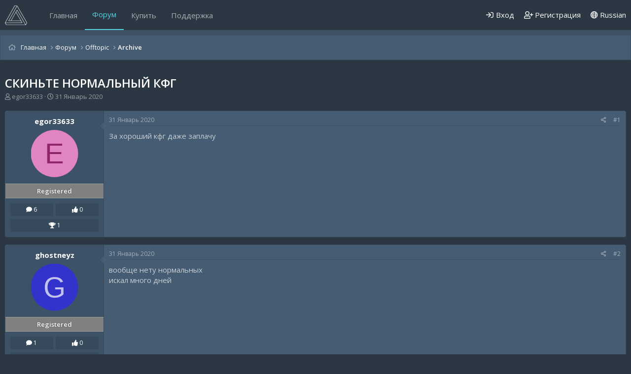

--- FILE ---
content_type: text/html; charset=utf-8
request_url: https://midnight.im/threads/1036/
body_size: 12149
content:
<!DOCTYPE html>
<html id="XF" lang="en-US" dir="LTR"
	data-app="public"
	data-template="thread_view"
	data-container-key="node-46"
	data-content-key="thread-1036"
	data-logged-in="false"
	data-cookie-prefix="xf_"
	data-csrf="1762961113,fc2c72ace1ffbd2693a2e0adb6a4897e"
	class="has-no-js template-thread_view"
	 data-run-jobs="">
<head>
	<meta charset="utf-8" />
	<meta http-equiv="X-UA-Compatible" content="IE=Edge" />
	<meta name="viewport" content="width=device-width, initial-scale=1, viewport-fit=cover">

	
	
	

	<title>Скиньте нормальный кфг | MIDNIGHT</title>

	<link rel="manifest" href="/webmanifest.php">
	
		<meta name="theme-color" content="#3e5062" />
	

	<meta name="apple-mobile-web-app-title" content="MIDNIGHT.IM">
	
		<link rel="apple-touch-icon" href="/data/assets/logo/logo.jpg" />
	
	
	<meta name="apay-tag" content="TNAX5TE6FRG7PFD45FOO6WIK2WQSMUJT"/>
	
	
		
		<meta name="description" content="За хороший кфг даже заплачу" />
		<meta property="og:description" content="За хороший кфг даже заплачу" />
		<meta property="twitter:description" content="За хороший кфг даже заплачу" />
	
	
		<meta property="og:url" content="https://midnight.im/threads/1036/" />
	
		<link rel="canonical" href="https://midnight.im/threads/1036/" />
	

	
		
	
	
	<meta property="og:site_name" content="MIDNIGHT" />


	
	
		
	
	
	<meta property="og:type" content="website" />


	
	
		
	
	
	
		<meta property="og:title" content="Скиньте нормальный кфг" />
		<meta property="twitter:title" content="Скиньте нормальный кфг" />
	


	
	
	
	
		
	
	
	
		<meta property="og:image" content="https://midnight.im/data/assets/logo/logo.jpg" />
		<meta property="twitter:image" content="https://midnight.im/data/assets/logo/logo.jpg" />
		<meta property="twitter:card" content="summary" />
	


	

	
	

	


	<link rel="preload" href="/styles/fonts/fa/fa-regular-400.woff2?_v=5.15.3" as="font" type="font/woff2" crossorigin="anonymous" />


	<link rel="preload" href="/styles/fonts/fa/fa-solid-900.woff2?_v=5.15.3" as="font" type="font/woff2" crossorigin="anonymous" />


<link rel="preload" href="/styles/fonts/fa/fa-brands-400.woff2?_v=5.15.3" as="font" type="font/woff2" crossorigin="anonymous" />

	<link rel="stylesheet" href="/css.php?css=public%3Anormalize.css%2Cpublic%3Afa.css%2Cpublic%3Acore.less%2Cpublic%3Aapp.less&amp;s=23&amp;l=2&amp;d=1760669772&amp;k=bbb529003ca145b984452def23886de03ec2c97c" />
	
	
		<link href='//fonts.googleapis.com/css?family=Open+Sans:300,400,600,700' rel='stylesheet' type='text/css'>
	

	<link rel="stylesheet" href="/css.php?css=public%3Abb_code.less%2Cpublic%3Amessage.less%2Cpublic%3Ashare_controls.less%2Cpublic%3Aextra.less&amp;s=23&amp;l=2&amp;d=1760669772&amp;k=e554fec9fe2b465fea5c273c797eed5e2a614dbd" />

	
		<script src="/js/xf/preamble.min.js?_v=7ced328c" type="0eda0f4d383bec3754a08f44-text/javascript"></script>
	


	
	
	<script type="application/ld+json">
	{
  		"@context" : "http://schema.org",
  		"@type" : "WebSite",
  		"name" : "MIDNIGHT",
  		"url" : "https://midnight.im/",
  		"sameAs" : [
    	"https://vk.com/midnightcsgo",
    	"https://vk.com/midnighthl",
    	"https://vk.com/midnightapex",
		"https://vk.com/midnightgtarp",
		"https://vk.com/midnightscpsl"
  		]
	}
	</script>
	
	<script async src="https://www.googletagmanager.com/gtag/js?id=UA-129009139-1" type="0eda0f4d383bec3754a08f44-text/javascript"></script>
	<script type="0eda0f4d383bec3754a08f44-text/javascript">
		window.dataLayer = window.dataLayer || [];
		function gtag(){dataLayer.push(arguments);}
		gtag('js', new Date());
		gtag('config', 'UA-129009139-1', {
			// 
			
			
				'anonymize_ip': true,
			
		});
	</script>

	
	<!-- Yandex.Metrika counter -->
<script type="0eda0f4d383bec3754a08f44-text/javascript">
   (function(m,e,t,r,i,k,a){m[i]=m[i]||function(){(m[i].a=m[i].a||[]).push(arguments)};
   m[i].l=1*new Date();k=e.createElement(t),a=e.getElementsByTagName(t)[0],k.async=1,k.src=r,a.parentNode.insertBefore(k,a)})
   (window, document, "script", "https://mc.yandex.ru/metrika/tag.js", "ym");

   ym(49921093, "init", {
        clickmap:true,
        trackLinks:true,
        accurateTrackBounce:true,
        webvisor:true
   });
</script>
<noscript><div><img src="https://mc.yandex.ru/watch/49921093" style="position:absolute; left:-9999px;" alt="" /></div></noscript>
<!-- /Yandex.Metrika counter -->
	<script type="0eda0f4d383bec3754a08f44-text/javascript">!function(){var t=document.createElement("script");t.type="text/javascript",t.async=!0,t.src="https://vk.com/js/api/openapi.js?162",t.onload=function(){VK.Retargeting.Init("VK-RTRG-256422-cjQJZ"),VK.Retargeting.Hit()},document.head.appendChild(t)}();</script><noscript><img src="https://vk.com/rtrg?p=VK-RTRG-256422-cjQJZ" style="position:fixed; left:-999px;" alt=""/></noscript>
	<meta name="verification" content="a89ddb19903133b7b6ed032fb01732" />
	<meta name="yandex-verification" content="9f1b2963b679f508" />
	<meta name="webmoney" content="7FDAEEB6-9B11-4FBE-86CD-1CEDF81D8D26"/>
	
	
</head>
	

	
<body data-template="thread_view">

<div class="p-pageWrapper" id="top">


	

	

	


	

	<div class="p-navSticky p-navSticky--primary" data-xf-init="sticky-header">
		
	<nav class="p-nav">
		<div class="p-nav-inner">
			<button type="button" class="button--plain p-nav-menuTrigger button" data-xf-click="off-canvas" data-menu=".js-headerOffCanvasMenu" tabindex="0" aria-label="Меню"><span class="button-text">
				<i aria-hidden="true"></i>
			</span></button>

			
				<div class="p-header-logo p-header-logo--image">
					<a href="https://midnight.im">
						<img src="/styles/midnight/xenforo-logo.png" srcset="/styles/midnight/xenforo-logo.png 2x" alt="MIDNIGHT"
							width="45" height="" />
					</a>
				</div>
			

			
				<div class="p-nav-smallLogo">
					<a href="https://midnight.im">
						<img src="/styles/midnight/xenforo-logo.png" srcset="/styles/midnight/xenforo-logo.png 2x" alt="MIDNIGHT"
							width="45" height="" />
					</a>
				</div>
			

			<div class="p-nav-scroller hScroller" data-xf-init="h-scroller" data-auto-scroll=".p-navEl.is-selected">
				<div class="hScroller-scroll">
					<ul class="p-nav-list js-offCanvasNavSource">
					
						<li>
							
	<div class="p-navEl " >
		

			
	
	<a href="https://midnight.im"
		class="p-navEl-link "
		
		data-xf-key="1"
		data-nav-id="home">Главная</a>


			

		
		
	</div>

						</li>
					
						<li>
							
	<div class="p-navEl is-selected" >
		

			
	
	<a href="/forums/"
		class="p-navEl-link "
		
		data-xf-key="2"
		data-nav-id="forums">Форум</a>


			

		
		
	</div>

						</li>
					
						<li>
							
	<div class="p-navEl " >
		

			
	
	<a href="/store/"
		class="p-navEl-link "
		
		data-xf-key="3"
		data-nav-id="store">Купить</a>


			

		
		
	</div>

						</li>
					
						<li>
							
	<div class="p-navEl " >
		

			
	
	<a href="/usercp/tickets/"
		class="p-navEl-link "
		
		data-xf-key="4"
		data-nav-id="midnight_usercp_support">Поддержка</a>


			

		
		
	</div>

						</li>
					
					</ul>
				</div>
			</div>

			<div class="p-nav-opposite">
				<div class="p-navgroup p-account p-navgroup--guest">
					
						
							<a href="/login/" class="p-navgroup-link p-navgroup-link--iconic p-navgroup-link--logIn"
								data-xf-click="overlay" data-follow-redirects="on">
								<i aria-hidden="true"></i>
								<span class="p-navgroup-linkText">Вход</span>
							</a>
						
						<div class="menu menu--structural menu--medium" data-menu="menu" aria-hidden="true" data-href="/login/"></div>
						
							<a href="/register/" class="p-navgroup-link p-navgroup-link--iconic p-navgroup-link--register"
								data-xf-click="overlay" data-follow-redirects="on">
								<i aria-hidden="true"></i>
								<span class="p-navgroup-linkText">Регистрация</span>
							</a>
						
					
				</div>

				<div class="p-navgroup p-discovery p-discovery--noSearch">
					<a href="/whats-new/"
						class="p-navgroup-link p-navgroup-link--iconic p-navgroup-link--whatsnew"
						aria-label="Что нового"
						title="Что нового">
						<i aria-hidden="true"></i>
						<span class="p-navgroup-linkText">Что нового</span>
					</a>

					
					
							<a class="p-navgroup-link" href="/misc/language" data-xf-click="overlay"
								data-xf-init="tooltip" title="Выбор языка" rel="nofollow">
								<i class="fa--xf far fa-globe" aria-hidden="true"></i> Russian</a>
					
				</div>
			</div>
		</div>
	</nav>

	</div>
	
	
		<div class="p-sectionLinks p-sectionLinks--empty"></div>
	



<div class="offCanvasMenu offCanvasMenu--nav js-headerOffCanvasMenu" data-menu="menu" aria-hidden="true" data-ocm-builder="navigation">
	<div class="offCanvasMenu-backdrop" data-menu-close="true"></div>
	<div class="offCanvasMenu-content">
		<div class="offCanvasMenu-header">
			Меню
			<a class="offCanvasMenu-closer" data-menu-close="true" role="button" tabindex="0" aria-label="Закрыть"></a>
		</div>
		
			<div class="p-offCanvasRegisterLink">
				<div class="offCanvasMenu-linkHolder">
					<a href="/login/" class="offCanvasMenu-link" data-xf-click="overlay" data-menu-close="true">
						Вход
					</a>
				</div>
				<hr class="offCanvasMenu-separator" />
				
					<div class="offCanvasMenu-linkHolder">
						<a href="/register/" class="offCanvasMenu-link" data-xf-click="overlay" data-menu-close="true">
							Регистрация
						</a>
					</div>
					<hr class="offCanvasMenu-separator" />
				
			</div>
		
		<div class="js-offCanvasNavTarget"></div>
		<div class="offCanvasMenu-installBanner js-installPromptContainer" style="display: none;" data-xf-init="install-prompt">
			<div class="offCanvasMenu-installBanner-header">Install the app</div>
			<button type="button" class="js-installPromptButton button"><span class="button-text">Установить</span></button>
		</div>
	</div>
</div>
	


<div class="p-body">
	
	
	
	<div class="p-breadcrumbs--container">
		<div class="p-breadcrumbs--container--inner">
			
	
		<ul class="p-breadcrumbs "
			itemscope itemtype="https://schema.org/BreadcrumbList">
		
			

			
			
				
				
	<li itemprop="itemListElement" itemscope itemtype="https://schema.org/ListItem">
		<a href="https://midnight.im" itemprop="item">
			<span itemprop="name">Главная</span>
		</a>
		<meta itemprop="position" content="1" />
	</li>

			

			
				
				
	<li itemprop="itemListElement" itemscope itemtype="https://schema.org/ListItem">
		<a href="/forums/" itemprop="item">
			<span itemprop="name">Форум</span>
		</a>
		<meta itemprop="position" content="2" />
	</li>

			
			
				
				
	<li itemprop="itemListElement" itemscope itemtype="https://schema.org/ListItem">
		<a href="/forums/#offtopic.9" itemprop="item">
			<span itemprop="name">Offtopic</span>
		</a>
		<meta itemprop="position" content="3" />
	</li>

			
				
				
	<li itemprop="itemListElement" itemscope itemtype="https://schema.org/ListItem">
		<a href="/forums/46/" itemprop="item">
			<span itemprop="name">Archive</span>
		</a>
		<meta itemprop="position" content="4" />
	</li>

			

		
		</ul>
	

			
		</div>
	</div>
	
	
	
	<div class="p-body-inner">
		<!--XF:EXTRA_OUTPUT-->
		
		

		

		

		
	<noscript><div class="blockMessage blockMessage--important blockMessage--iconic u-noJsOnly">JavaScript отключен. Для полноценно использования нашего сайта, пожалуйста, включите JavaScript в своем браузере.</div></noscript>

		
	<div class="blockMessage blockMessage--important blockMessage--iconic js-browserWarning" style="display: none">Вы используете устаревший браузер. Этот и другие сайты могут отображаться в нем неправильно.<br />Необходимо обновить браузер или попробовать использовать <a href="https://www.google.com/chrome/browser/" target="_blank">другой</a>.</div>


	
		
		
		
			<div class="p-body-header">
			
				
					<div class="p-title ">
					
						
							<h1 class="p-title-value">Скиньте нормальный кфг</h1>
						
						
					
					</div>
				

				
					<div class="p-description">
	<ul class="listInline listInline--bullet">
		<li>
			<i class="fa--xf far fa-user" aria-hidden="true" title="Автор темы"></i>
			<span class="u-srOnly">Автор темы</span>

			<a href="/members/10535/" class="username  u-concealed" dir="auto" data-user-id="10535" data-xf-init="member-tooltip">egor33633</a>
		</li>
		<li>
			<i class="fa--xf far fa-clock" aria-hidden="true" title="Дата начала"></i>
			<span class="u-srOnly">Дата начала</span>

			<a href="/threads/1036/" class="u-concealed"><time  class="u-dt" dir="auto" datetime="2020-01-31T10:57:25+0300" data-time="1580457445" data-date-string="31 Январь 2020" data-time-string="10:57" title="31 Январь 2020 в 10:57">31 Январь 2020</time></a>
		</li>
		
	</ul>
</div>
				
			
			</div>
		

		<div class="p-body-main  ">
			
			<div class="p-body-contentCol"></div>
			
			
			

			<div class="p-body-content is-active">
				
				
				
				
				
				
				<div class="p-body-pageContent">










	
	
	
		
	
	
	


	
	
	
		
	
	
	


	
	
		
	
	
	


	
	












	

	
		
	



















<div class="block block--messages" data-xf-init="" data-type="post" data-href="/inline-mod/" data-search-target="*">

	<span class="u-anchorTarget" id="posts"></span>

	
		
	

	

	<div class="block-outer"></div>

	

	
		
	<div class="block-outer js-threadStatusField"></div>

	

	<div class="block-container lbContainer"
		data-xf-init="lightbox select-to-quote"
		data-message-selector=".js-post"
		data-lb-id="thread-1036"
		data-lb-universal="0">

		<div class="block-body js-replyNewMessageContainer">
			
				

					

					
						

	

	

	
	<article class="message message--post js-post js-inlineModContainer is-first  "
		data-author="egor33633"
		data-content="post-4911"
		id="js-post-4911">

		<span class="u-anchorTarget" id="post-4911"></span>

		
			<div class="message-inner">
				
					<div class="message-cell message-cell--user">
						

	<section itemscope itemtype="https://schema.org/Person" class="message-user">
		<h4 class="message-name top">
	<a href="/members/10535/" class="username " dir="auto" data-user-id="10535" data-xf-init="member-tooltip" itemprop="name">egor33633</a>
</h4>
		<div class="message-avatar ">
			<div class="message-avatar-wrapper">
				<a href="/members/10535/" class="avatar avatar--m avatar--default avatar--default--dynamic" data-user-id="10535" data-xf-init="member-tooltip" style="background-color: #e085c2; color: #8f246b">
			<span class="avatar-u10535-m" role="img" aria-label="egor33633">E</span> 
		</a>
				
			</div>
		</div>
		<div class="message-userDetails">
			<h4 class="message-name">
	<a href="/members/10535/" class="username " dir="auto" data-user-id="10535" data-xf-init="member-tooltip" itemprop="name">egor33633</a>
</h4>
			
			<div class="userBanner userBanner userBanner--gray message-userBanner" itemprop="jobTitle"><span class="userBanner-before"></span><strong>Registered</strong><span class="userBanner-after"></span></div>
		</div>
		
			
			
				<div class="message-userExtras">
				
					
						<div class="extras_field" style="width: 48.5%;">
							<i class="fa fa-comment" aria-hidden="true"></i>
							6
						</div>
					
					
					
						<div class="extras_field" style="width: 48.5%;float: right;">
							<i class="fa fa-thumbs-up" aria-hidden="true"></i>
							0
						</div>
					
					
					
						<div class="extras_field" style="width: 100%;margin-top: 6px;">
							<i class="fa fa-trophy" aria-hidden="true"></i>
							1
						</div>
					

					<div class="custom_fields">
						
						
						
					</div>
				
				</div>
			
		
		<span class="message-userArrow"></span>
	</section>

						
					</div>
				

				
					<div class="message-cell message-cell--main">
					
						<div class="message-main js-quickEditTarget">

							
								

	<header class="message-attribution message-attribution--split">
		<ul class="message-attribution-main listInline ">
			
			
			<li class="u-concealed">
				<a href="/threads/1036/post-4911" rel="nofollow">
					<time  class="u-dt" dir="auto" datetime="2020-01-31T10:57:25+0300" data-time="1580457445" data-date-string="31 Январь 2020" data-time-string="10:57" title="31 Январь 2020 в 10:57" itemprop="datePublished">31 Январь 2020</time>
				</a>
			</li>
			
		</ul>

		<ul class="message-attribution-opposite message-attribution-opposite--list ">
			
			<li>
				<a href="/threads/1036/post-4911"
					class="message-attribution-gadget"
					data-xf-init="share-tooltip"
					data-href="/posts/4911/share"
					aria-label="Поделиться"
					rel="nofollow">
					<i class="fa--xf far fa-share-alt" aria-hidden="true"></i>
				</a>
			</li>
			
			
				<li>
					<a href="/threads/1036/post-4911" rel="nofollow">
						#1
					</a>
				</li>
			
		</ul>
	</header>

							

							<div class="message-content js-messageContent">
							

								
									
	
	
	

								

								
									

	<div class="message-userContent lbContainer js-lbContainer "
		data-lb-id="post-4911"
		data-lb-caption-desc="egor33633 &middot; 31 Январь 2020 в 10:57">

		
			

	

		

		<article class="message-body js-selectToQuote">
			
				
			
			
				<div class="bbWrapper">За хороший кфг даже заплачу</div>
			
			<div class="js-selectToQuoteEnd">&nbsp;</div>
			
				
			
		</article>

		
			

	

		

		
	</div>

								

								
									
	

								

								
									
	

								

							
							</div>

							
								
	<footer class="message-footer">
		

		<div class="reactionsBar js-reactionsList ">
			
		</div>

		<div class="js-historyTarget message-historyTarget toggleTarget" data-href="trigger-href"></div>
	</footer>

							
						</div>

					
					</div>
				
			</div>
		
	</article>

	
	

					

					

				

					

					
						

	

	

	
	<article class="message message--post js-post js-inlineModContainer   "
		data-author="ghostneyz"
		data-content="post-4913"
		id="js-post-4913">

		<span class="u-anchorTarget" id="post-4913"></span>

		
			<div class="message-inner">
				
					<div class="message-cell message-cell--user">
						

	<section itemscope itemtype="https://schema.org/Person" class="message-user">
		<h4 class="message-name top">
	<a href="/members/19511/" class="username " dir="auto" data-user-id="19511" data-xf-init="member-tooltip" itemprop="name">ghostneyz</a>
</h4>
		<div class="message-avatar ">
			<div class="message-avatar-wrapper">
				<a href="/members/19511/" class="avatar avatar--m avatar--default avatar--default--dynamic" data-user-id="19511" data-xf-init="member-tooltip" style="background-color: #3333cc; color: #c2c2f0">
			<span class="avatar-u19511-m" role="img" aria-label="ghostneyz">G</span> 
		</a>
				
			</div>
		</div>
		<div class="message-userDetails">
			<h4 class="message-name">
	<a href="/members/19511/" class="username " dir="auto" data-user-id="19511" data-xf-init="member-tooltip" itemprop="name">ghostneyz</a>
</h4>
			
			<div class="userBanner userBanner userBanner--gray message-userBanner" itemprop="jobTitle"><span class="userBanner-before"></span><strong>Registered</strong><span class="userBanner-after"></span></div>
		</div>
		
			
			
				<div class="message-userExtras">
				
					
						<div class="extras_field" style="width: 48.5%;">
							<i class="fa fa-comment" aria-hidden="true"></i>
							1
						</div>
					
					
					
						<div class="extras_field" style="width: 48.5%;float: right;">
							<i class="fa fa-thumbs-up" aria-hidden="true"></i>
							0
						</div>
					
					
					
						<div class="extras_field" style="width: 100%;margin-top: 6px;">
							<i class="fa fa-trophy" aria-hidden="true"></i>
							1
						</div>
					

					<div class="custom_fields">
						
						
						
					</div>
				
				</div>
			
		
		<span class="message-userArrow"></span>
	</section>

						
					</div>
				

				
					<div class="message-cell message-cell--main">
					
						<div class="message-main js-quickEditTarget">

							
								

	<header class="message-attribution message-attribution--split">
		<ul class="message-attribution-main listInline ">
			
			
			<li class="u-concealed">
				<a href="/threads/1036/post-4913" rel="nofollow">
					<time  class="u-dt" dir="auto" datetime="2020-01-31T17:36:11+0300" data-time="1580481371" data-date-string="31 Январь 2020" data-time-string="17:36" title="31 Январь 2020 в 17:36" itemprop="datePublished">31 Январь 2020</time>
				</a>
			</li>
			
		</ul>

		<ul class="message-attribution-opposite message-attribution-opposite--list ">
			
			<li>
				<a href="/threads/1036/post-4913"
					class="message-attribution-gadget"
					data-xf-init="share-tooltip"
					data-href="/posts/4913/share"
					aria-label="Поделиться"
					rel="nofollow">
					<i class="fa--xf far fa-share-alt" aria-hidden="true"></i>
				</a>
			</li>
			
			
				<li>
					<a href="/threads/1036/post-4913" rel="nofollow">
						#2
					</a>
				</li>
			
		</ul>
	</header>

							

							<div class="message-content js-messageContent">
							

								
									
	
	
	

								

								
									

	<div class="message-userContent lbContainer js-lbContainer "
		data-lb-id="post-4913"
		data-lb-caption-desc="ghostneyz &middot; 31 Январь 2020 в 17:36">

		

		<article class="message-body js-selectToQuote">
			
				
			
			
				<div class="bbWrapper">вообще нету нормальных <br />
искал много дней</div>
			
			<div class="js-selectToQuoteEnd">&nbsp;</div>
			
				
			
		</article>

		

		
	</div>

								

								
									
	

								

								
									
	

								

							
							</div>

							
								
	<footer class="message-footer">
		

		<div class="reactionsBar js-reactionsList ">
			
		</div>

		<div class="js-historyTarget message-historyTarget toggleTarget" data-href="trigger-href"></div>
	</footer>

							
						</div>

					
					</div>
				
			</div>
		
	</article>

	
	

					

					

				

					

					
						

	

	

	
	<article class="message message--post js-post js-inlineModContainer   "
		data-author="SADLIFE"
		data-content="post-4920"
		id="js-post-4920">

		<span class="u-anchorTarget" id="post-4920"></span>

		
			<div class="message-inner">
				
					<div class="message-cell message-cell--user">
						

	<section itemscope itemtype="https://schema.org/Person" class="message-user">
		<h4 class="message-name top">
	<a href="/members/13009/" class="username " dir="auto" data-user-id="13009" data-xf-init="member-tooltip" itemprop="name"><span class="username--style7">SADLIFE</span></a>
</h4>
		<div class="message-avatar ">
			<div class="message-avatar-wrapper">
				<a href="/members/13009/" class="avatar avatar--m avatar--default avatar--default--dynamic" data-user-id="13009" data-xf-init="member-tooltip" style="background-color: #d65cb8; color: #661a53">
			<span class="avatar-u13009-m" role="img" aria-label="SADLIFE">S</span> 
		</a>
				
			</div>
		</div>
		<div class="message-userDetails">
			<h4 class="message-name">
	<a href="/members/13009/" class="username " dir="auto" data-user-id="13009" data-xf-init="member-tooltip" itemprop="name"><span class="username--style7">SADLIFE</span></a>
</h4>
			
			<div class="userBanner userBanner--customer message-userBanner" itemprop="jobTitle"><span class="userBanner-before"></span><strong>Customer</strong><span class="userBanner-after"></span></div>
		</div>
		
			
			
				<div class="message-userExtras">
				
					
						<div class="extras_field" style="width: 48.5%;">
							<i class="fa fa-comment" aria-hidden="true"></i>
							1
						</div>
					
					
					
						<div class="extras_field" style="width: 48.5%;float: right;">
							<i class="fa fa-thumbs-up" aria-hidden="true"></i>
							0
						</div>
					
					
					
						<div class="extras_field" style="width: 100%;margin-top: 6px;">
							<i class="fa fa-trophy" aria-hidden="true"></i>
							1
						</div>
					

					<div class="custom_fields">
						
						
						
					</div>
				
				</div>
			
		
		<span class="message-userArrow"></span>
	</section>

						
					</div>
				

				
					<div class="message-cell message-cell--main">
					
						<div class="message-main js-quickEditTarget">

							
								

	<header class="message-attribution message-attribution--split">
		<ul class="message-attribution-main listInline ">
			
			
			<li class="u-concealed">
				<a href="/threads/1036/post-4920" rel="nofollow">
					<time  class="u-dt" dir="auto" datetime="2020-02-02T20:37:50+0300" data-time="1580665070" data-date-string="2 Февраль 2020" data-time-string="20:37" title="2 Февраль 2020 в 20:37" itemprop="datePublished">2 Февраль 2020</time>
				</a>
			</li>
			
		</ul>

		<ul class="message-attribution-opposite message-attribution-opposite--list ">
			
			<li>
				<a href="/threads/1036/post-4920"
					class="message-attribution-gadget"
					data-xf-init="share-tooltip"
					data-href="/posts/4920/share"
					aria-label="Поделиться"
					rel="nofollow">
					<i class="fa--xf far fa-share-alt" aria-hidden="true"></i>
				</a>
			</li>
			
			
				<li>
					<a href="/threads/1036/post-4920" rel="nofollow">
						#3
					</a>
				</li>
			
		</ul>
	</header>

							

							<div class="message-content js-messageContent">
							

								
									
	
	
	

								

								
									

	<div class="message-userContent lbContainer js-lbContainer "
		data-lb-id="post-4920"
		data-lb-caption-desc="SADLIFE &middot; 2 Февраль 2020 в 20:37">

		

		<article class="message-body js-selectToQuote">
			
				
			
			
				<div class="bbWrapper">+</div>
			
			<div class="js-selectToQuoteEnd">&nbsp;</div>
			
				
			
		</article>

		

		
	</div>

								

								
									
	

								

								
									
	

								

							
							</div>

							
								
	<footer class="message-footer">
		

		<div class="reactionsBar js-reactionsList ">
			
		</div>

		<div class="js-historyTarget message-historyTarget toggleTarget" data-href="trigger-href"></div>
	</footer>

							
						</div>

					
					</div>
				
			</div>
		
	</article>

	
	

					

					

				

					

					
						

	

	

	
	<article class="message message--post js-post js-inlineModContainer   "
		data-author="hOR1ZON"
		data-content="post-4922"
		id="js-post-4922">

		<span class="u-anchorTarget" id="post-4922"></span>

		
			<div class="message-inner">
				
					<div class="message-cell message-cell--user">
						

	<section itemscope itemtype="https://schema.org/Person" class="message-user">
		<h4 class="message-name top">
	<a href="/members/8/" class="username " dir="auto" data-user-id="8" data-xf-init="member-tooltip" itemprop="name"><span class="username--style7">hOR1ZON</span></a>
</h4>
		<div class="message-avatar ">
			<div class="message-avatar-wrapper">
				<a href="/members/8/" class="avatar avatar--m" data-user-id="8" data-xf-init="member-tooltip">
			<img src="/data/avatars/m/0/8.jpg?1726853837" srcset="/data/avatars/l/0/8.jpg?1726853837 2x" alt="hOR1ZON" class="avatar-u8-m" width="96" height="96" loading="lazy" itemprop="image" /> 
		</a>
				
			</div>
		</div>
		<div class="message-userDetails">
			<h4 class="message-name">
	<a href="/members/8/" class="username " dir="auto" data-user-id="8" data-xf-init="member-tooltip" itemprop="name"><span class="username--style7">hOR1ZON</span></a>
</h4>
			
			<div class="userBanner userBanner--customer message-userBanner" itemprop="jobTitle"><span class="userBanner-before"></span><strong>Customer</strong><span class="userBanner-after"></span></div>
		</div>
		
			
			
				<div class="message-userExtras">
				
					
						<div class="extras_field" style="width: 48.5%;">
							<i class="fa fa-comment" aria-hidden="true"></i>
							138
						</div>
					
					
					
						<div class="extras_field" style="width: 48.5%;float: right;">
							<i class="fa fa-thumbs-up" aria-hidden="true"></i>
							212
						</div>
					
					
					
						<div class="extras_field" style="width: 100%;margin-top: 6px;">
							<i class="fa fa-trophy" aria-hidden="true"></i>
							63
						</div>
					

					<div class="custom_fields">
						
							<a href="https://steamcommunity.com/id/-ww"><i class="fab fa-steam-square" aria-hidden="true"></i></a>
						
						
						
					</div>
				
				</div>
			
		
		<span class="message-userArrow"></span>
	</section>

						
					</div>
				

				
					<div class="message-cell message-cell--main">
					
						<div class="message-main js-quickEditTarget">

							
								

	<header class="message-attribution message-attribution--split">
		<ul class="message-attribution-main listInline ">
			
			
			<li class="u-concealed">
				<a href="/threads/1036/post-4922" rel="nofollow">
					<time  class="u-dt" dir="auto" datetime="2020-02-02T21:31:00+0300" data-time="1580668260" data-date-string="2 Февраль 2020" data-time-string="21:31" title="2 Февраль 2020 в 21:31" itemprop="datePublished">2 Февраль 2020</time>
				</a>
			</li>
			
		</ul>

		<ul class="message-attribution-opposite message-attribution-opposite--list ">
			
			<li>
				<a href="/threads/1036/post-4922"
					class="message-attribution-gadget"
					data-xf-init="share-tooltip"
					data-href="/posts/4922/share"
					aria-label="Поделиться"
					rel="nofollow">
					<i class="fa--xf far fa-share-alt" aria-hidden="true"></i>
				</a>
			</li>
			
			
				<li>
					<a href="/threads/1036/post-4922" rel="nofollow">
						#4
					</a>
				</li>
			
		</ul>
	</header>

							

							<div class="message-content js-messageContent">
							

								
									
	
	
	

								

								
									

	<div class="message-userContent lbContainer js-lbContainer "
		data-lb-id="post-4922"
		data-lb-caption-desc="hOR1ZON &middot; 2 Февраль 2020 в 21:31">

		

		<article class="message-body js-selectToQuote">
			
				
			
			
				<div class="bbWrapper"><blockquote data-attributes="member: 10535" data-quote="egor33633" data-source="post: 4911"
	class="bbCodeBlock bbCodeBlock--expandable bbCodeBlock--quote js-expandWatch">
	
		<div class="bbCodeBlock-title">
			
				<a href="/goto/post?id=4911"
					class="bbCodeBlock-sourceJump"
					rel="nofollow"
					data-xf-click="attribution"
					data-content-selector="#post-4911">egor33633 сказал(а):</a>
			
		</div>
	
	<div class="bbCodeBlock-content">
		
		<div class="bbCodeBlock-expandContent js-expandContent ">
			За хороший кфг даже заплачу
		</div>
		<div class="bbCodeBlock-expandLink js-expandLink"><a role="button" tabindex="0">Нажмите, чтобы раскрыть...</a></div>
	</div>
</blockquote>Большинство конфигов, что тебе будут кидать, скорее всего, основаны на дефолтном. Попробуй настроить сам, благо есть <a href="https://vk.com/doc-175926098_533037907?dl=15ef3c49958f2a570f" target="_blank" class="link link--external" rel="nofollow ugc noopener">руководство</a>. Если что-то будет непонятно, пиши в <a href="https://vk.com/im?sel=-175926098" target="_blank" class="link link--external" rel="nofollow ugc noopener">лс группы</a>, поможем чем сможем.</div>
			
			<div class="js-selectToQuoteEnd">&nbsp;</div>
			
				
			
		</article>

		

		
	</div>

								

								
									
	

								

								
									
	

								

							
							</div>

							
								
	<footer class="message-footer">
		

		<div class="reactionsBar js-reactionsList ">
			
		</div>

		<div class="js-historyTarget message-historyTarget toggleTarget" data-href="trigger-href"></div>
	</footer>

							
						</div>

					
					</div>
				
			</div>
		
	</article>

	
	

					

					

				

					

					
						

	

	

	
	<article class="message message--post js-post js-inlineModContainer   "
		data-author="Viktor K"
		data-content="post-5934"
		id="js-post-5934">

		<span class="u-anchorTarget" id="post-5934"></span>

		
			<div class="message-inner">
				
					<div class="message-cell message-cell--user">
						

	<section itemscope itemtype="https://schema.org/Person" class="message-user">
		<h4 class="message-name top">
	<a href="/members/34205/" class="username " dir="auto" data-user-id="34205" data-xf-init="member-tooltip" itemprop="name">Viktor K</a>
</h4>
		<div class="message-avatar ">
			<div class="message-avatar-wrapper">
				<a href="/members/34205/" class="avatar avatar--m avatar--default avatar--default--dynamic" data-user-id="34205" data-xf-init="member-tooltip" style="background-color: #d65c5c; color: #661a1a">
			<span class="avatar-u34205-m" role="img" aria-label="Viktor K">V</span> 
		</a>
				
			</div>
		</div>
		<div class="message-userDetails">
			<h4 class="message-name">
	<a href="/members/34205/" class="username " dir="auto" data-user-id="34205" data-xf-init="member-tooltip" itemprop="name">Viktor K</a>
</h4>
			
			<div class="userBanner userBanner userBanner--gray message-userBanner" itemprop="jobTitle"><span class="userBanner-before"></span><strong>Registered</strong><span class="userBanner-after"></span></div>
		</div>
		
			
			
				<div class="message-userExtras">
				
					
						<div class="extras_field" style="width: 48.5%;">
							<i class="fa fa-comment" aria-hidden="true"></i>
							2
						</div>
					
					
					
						<div class="extras_field" style="width: 48.5%;float: right;">
							<i class="fa fa-thumbs-up" aria-hidden="true"></i>
							0
						</div>
					
					
					
						<div class="extras_field" style="width: 100%;margin-top: 6px;">
							<i class="fa fa-trophy" aria-hidden="true"></i>
							1
						</div>
					

					<div class="custom_fields">
						
						
						
					</div>
				
				</div>
			
		
		<span class="message-userArrow"></span>
	</section>

						
					</div>
				

				
					<div class="message-cell message-cell--main">
					
						<div class="message-main js-quickEditTarget">

							
								

	<header class="message-attribution message-attribution--split">
		<ul class="message-attribution-main listInline ">
			
			
			<li class="u-concealed">
				<a href="/threads/1036/post-5934" rel="nofollow">
					<time  class="u-dt" dir="auto" datetime="2020-06-18T23:33:41+0300" data-time="1592512421" data-date-string="18 Июнь 2020" data-time-string="23:33" title="18 Июнь 2020 в 23:33" itemprop="datePublished">18 Июнь 2020</time>
				</a>
			</li>
			
		</ul>

		<ul class="message-attribution-opposite message-attribution-opposite--list ">
			
			<li>
				<a href="/threads/1036/post-5934"
					class="message-attribution-gadget"
					data-xf-init="share-tooltip"
					data-href="/posts/5934/share"
					aria-label="Поделиться"
					rel="nofollow">
					<i class="fa--xf far fa-share-alt" aria-hidden="true"></i>
				</a>
			</li>
			
			
				<li>
					<a href="/threads/1036/post-5934" rel="nofollow">
						#5
					</a>
				</li>
			
		</ul>
	</header>

							

							<div class="message-content js-messageContent">
							

								
									
	
	
	

								

								
									

	<div class="message-userContent lbContainer js-lbContainer "
		data-lb-id="post-5934"
		data-lb-caption-desc="Viktor K &middot; 18 Июнь 2020 в 23:33">

		

		<article class="message-body js-selectToQuote">
			
				
			
			
				<div class="bbWrapper"><blockquote data-attributes="member: 8" data-quote="z" data-source="post: 4922"
	class="bbCodeBlock bbCodeBlock--expandable bbCodeBlock--quote js-expandWatch">
	
		<div class="bbCodeBlock-title">
			
				<a href="/goto/post?id=4922"
					class="bbCodeBlock-sourceJump"
					rel="nofollow"
					data-xf-click="attribution"
					data-content-selector="#post-4922">z сказал(а):</a>
			
		</div>
	
	<div class="bbCodeBlock-content">
		
		<div class="bbCodeBlock-expandContent js-expandContent ">
			Большинство конфигов, что тебе будут кидать, скорее всего, основаны на дефолтном. Попробуй настроить сам, благо есть <a href="https://vk.com/doc-175926098_533037907?dl=15ef3c49958f2a570f" target="_blank" class="link link--external" rel="nofollow ugc noopener">руководство</a>. Если что-то будет непонятно, пиши в <a href="https://vk.com/im?sel=-175926098" target="_blank" class="link link--external" rel="nofollow ugc noopener">лс группы</a>, поможем чем сможем.
		</div>
		<div class="bbCodeBlock-expandLink js-expandLink"><a role="button" tabindex="0">Нажмите, чтобы раскрыть...</a></div>
	</div>
</blockquote>А куда делось руководство? Очень нужно,так как сам настроить не могу</div>
			
			<div class="js-selectToQuoteEnd">&nbsp;</div>
			
				
			
		</article>

		

		
	</div>

								

								
									
	

								

								
									
	

								

							
							</div>

							
								
	<footer class="message-footer">
		

		<div class="reactionsBar js-reactionsList ">
			
		</div>

		<div class="js-historyTarget message-historyTarget toggleTarget" data-href="trigger-href"></div>
	</footer>

							
						</div>

					
					</div>
				
			</div>
		
	</article>

	
	

					

					

				

					

					
						

	

	

	
	<article class="message message--post js-post js-inlineModContainer   "
		data-author="hOR1ZON"
		data-content="post-5938"
		id="js-post-5938">

		<span class="u-anchorTarget" id="post-5938"></span>

		
			<div class="message-inner">
				
					<div class="message-cell message-cell--user">
						

	<section itemscope itemtype="https://schema.org/Person" class="message-user">
		<h4 class="message-name top">
	<a href="/members/8/" class="username " dir="auto" data-user-id="8" data-xf-init="member-tooltip" itemprop="name"><span class="username--style7">hOR1ZON</span></a>
</h4>
		<div class="message-avatar ">
			<div class="message-avatar-wrapper">
				<a href="/members/8/" class="avatar avatar--m" data-user-id="8" data-xf-init="member-tooltip">
			<img src="/data/avatars/m/0/8.jpg?1726853837" srcset="/data/avatars/l/0/8.jpg?1726853837 2x" alt="hOR1ZON" class="avatar-u8-m" width="96" height="96" loading="lazy" itemprop="image" /> 
		</a>
				
			</div>
		</div>
		<div class="message-userDetails">
			<h4 class="message-name">
	<a href="/members/8/" class="username " dir="auto" data-user-id="8" data-xf-init="member-tooltip" itemprop="name"><span class="username--style7">hOR1ZON</span></a>
</h4>
			
			<div class="userBanner userBanner--customer message-userBanner" itemprop="jobTitle"><span class="userBanner-before"></span><strong>Customer</strong><span class="userBanner-after"></span></div>
		</div>
		
			
			
				<div class="message-userExtras">
				
					
						<div class="extras_field" style="width: 48.5%;">
							<i class="fa fa-comment" aria-hidden="true"></i>
							138
						</div>
					
					
					
						<div class="extras_field" style="width: 48.5%;float: right;">
							<i class="fa fa-thumbs-up" aria-hidden="true"></i>
							212
						</div>
					
					
					
						<div class="extras_field" style="width: 100%;margin-top: 6px;">
							<i class="fa fa-trophy" aria-hidden="true"></i>
							63
						</div>
					

					<div class="custom_fields">
						
							<a href="https://steamcommunity.com/id/-ww"><i class="fab fa-steam-square" aria-hidden="true"></i></a>
						
						
						
					</div>
				
				</div>
			
		
		<span class="message-userArrow"></span>
	</section>

						
					</div>
				

				
					<div class="message-cell message-cell--main">
					
						<div class="message-main js-quickEditTarget">

							
								

	<header class="message-attribution message-attribution--split">
		<ul class="message-attribution-main listInline ">
			
			
			<li class="u-concealed">
				<a href="/threads/1036/post-5938" rel="nofollow">
					<time  class="u-dt" dir="auto" datetime="2020-06-19T12:14:30+0300" data-time="1592558070" data-date-string="19 Июнь 2020" data-time-string="12:14" title="19 Июнь 2020 в 12:14" itemprop="datePublished">19 Июнь 2020</time>
				</a>
			</li>
			
		</ul>

		<ul class="message-attribution-opposite message-attribution-opposite--list ">
			
			<li>
				<a href="/threads/1036/post-5938"
					class="message-attribution-gadget"
					data-xf-init="share-tooltip"
					data-href="/posts/5938/share"
					aria-label="Поделиться"
					rel="nofollow">
					<i class="fa--xf far fa-share-alt" aria-hidden="true"></i>
				</a>
			</li>
			
			
				<li>
					<a href="/threads/1036/post-5938" rel="nofollow">
						#6
					</a>
				</li>
			
		</ul>
	</header>

							

							<div class="message-content js-messageContent">
							

								
									
	
	
	

								

								
									

	<div class="message-userContent lbContainer js-lbContainer "
		data-lb-id="post-5938"
		data-lb-caption-desc="hOR1ZON &middot; 19 Июнь 2020 в 12:14">

		

		<article class="message-body js-selectToQuote">
			
				
			
			
				<div class="bbWrapper"><blockquote data-attributes="member: 34205" data-quote="Viktor K" data-source="post: 5934"
	class="bbCodeBlock bbCodeBlock--expandable bbCodeBlock--quote js-expandWatch">
	
		<div class="bbCodeBlock-title">
			
				<a href="/goto/post?id=5934"
					class="bbCodeBlock-sourceJump"
					rel="nofollow"
					data-xf-click="attribution"
					data-content-selector="#post-5934">Viktor K сказал(а):</a>
			
		</div>
	
	<div class="bbCodeBlock-content">
		
		<div class="bbCodeBlock-expandContent js-expandContent ">
			А куда делось руководство? Очень нужно,так как сам настроить не могу
		</div>
		<div class="bbCodeBlock-expandLink js-expandLink"><a role="button" tabindex="0">Нажмите, чтобы раскрыть...</a></div>
	</div>
</blockquote><a href="https://midnight.im/threads/44/" class="link link--internal">midnight.im/threads/44</a></div>
			
			<div class="js-selectToQuoteEnd">&nbsp;</div>
			
				
			
		</article>

		

		
	</div>

								

								
									
	

								

								
									
	

								

							
							</div>

							
								
	<footer class="message-footer">
		

		<div class="reactionsBar js-reactionsList ">
			
		</div>

		<div class="js-historyTarget message-historyTarget toggleTarget" data-href="trigger-href"></div>
	</footer>

							
						</div>

					
					</div>
				
			</div>
		
	</article>

	
	

					

					

				

					

					
						

	

	

	
	<article class="message message--post js-post js-inlineModContainer   "
		data-author="Viktor K"
		data-content="post-5948"
		id="js-post-5948">

		<span class="u-anchorTarget" id="post-5948"></span>

		
			<div class="message-inner">
				
					<div class="message-cell message-cell--user">
						

	<section itemscope itemtype="https://schema.org/Person" class="message-user">
		<h4 class="message-name top">
	<a href="/members/34205/" class="username " dir="auto" data-user-id="34205" data-xf-init="member-tooltip" itemprop="name">Viktor K</a>
</h4>
		<div class="message-avatar ">
			<div class="message-avatar-wrapper">
				<a href="/members/34205/" class="avatar avatar--m avatar--default avatar--default--dynamic" data-user-id="34205" data-xf-init="member-tooltip" style="background-color: #d65c5c; color: #661a1a">
			<span class="avatar-u34205-m" role="img" aria-label="Viktor K">V</span> 
		</a>
				
			</div>
		</div>
		<div class="message-userDetails">
			<h4 class="message-name">
	<a href="/members/34205/" class="username " dir="auto" data-user-id="34205" data-xf-init="member-tooltip" itemprop="name">Viktor K</a>
</h4>
			
			<div class="userBanner userBanner userBanner--gray message-userBanner" itemprop="jobTitle"><span class="userBanner-before"></span><strong>Registered</strong><span class="userBanner-after"></span></div>
		</div>
		
			
			
				<div class="message-userExtras">
				
					
						<div class="extras_field" style="width: 48.5%;">
							<i class="fa fa-comment" aria-hidden="true"></i>
							2
						</div>
					
					
					
						<div class="extras_field" style="width: 48.5%;float: right;">
							<i class="fa fa-thumbs-up" aria-hidden="true"></i>
							0
						</div>
					
					
					
						<div class="extras_field" style="width: 100%;margin-top: 6px;">
							<i class="fa fa-trophy" aria-hidden="true"></i>
							1
						</div>
					

					<div class="custom_fields">
						
						
						
					</div>
				
				</div>
			
		
		<span class="message-userArrow"></span>
	</section>

						
					</div>
				

				
					<div class="message-cell message-cell--main">
					
						<div class="message-main js-quickEditTarget">

							
								

	<header class="message-attribution message-attribution--split">
		<ul class="message-attribution-main listInline ">
			
			
			<li class="u-concealed">
				<a href="/threads/1036/post-5948" rel="nofollow">
					<time  class="u-dt" dir="auto" datetime="2020-06-19T23:12:40+0300" data-time="1592597560" data-date-string="19 Июнь 2020" data-time-string="23:12" title="19 Июнь 2020 в 23:12" itemprop="datePublished">19 Июнь 2020</time>
				</a>
			</li>
			
		</ul>

		<ul class="message-attribution-opposite message-attribution-opposite--list ">
			
			<li>
				<a href="/threads/1036/post-5948"
					class="message-attribution-gadget"
					data-xf-init="share-tooltip"
					data-href="/posts/5948/share"
					aria-label="Поделиться"
					rel="nofollow">
					<i class="fa--xf far fa-share-alt" aria-hidden="true"></i>
				</a>
			</li>
			
			
				<li>
					<a href="/threads/1036/post-5948" rel="nofollow">
						#7
					</a>
				</li>
			
		</ul>
	</header>

							

							<div class="message-content js-messageContent">
							

								
									
	
	
	

								

								
									

	<div class="message-userContent lbContainer js-lbContainer "
		data-lb-id="post-5948"
		data-lb-caption-desc="Viktor K &middot; 19 Июнь 2020 в 23:12">

		

		<article class="message-body js-selectToQuote">
			
				
			
			
				<div class="bbWrapper"><blockquote data-attributes="member: 8" data-quote="z" data-source="post: 5938"
	class="bbCodeBlock bbCodeBlock--expandable bbCodeBlock--quote js-expandWatch">
	
		<div class="bbCodeBlock-title">
			
				<a href="/goto/post?id=5938"
					class="bbCodeBlock-sourceJump"
					rel="nofollow"
					data-xf-click="attribution"
					data-content-selector="#post-5938">z сказал(а):</a>
			
		</div>
	
	<div class="bbCodeBlock-content">
		
		<div class="bbCodeBlock-expandContent js-expandContent ">
			<a href="https://midnight.im/threads/44/" class="link link--internal">midnight.im/threads/44</a>
		</div>
		<div class="bbCodeBlock-expandLink js-expandLink"><a role="button" tabindex="0">Нажмите, чтобы раскрыть...</a></div>
	</div>
</blockquote>Спасибо</div>
			
			<div class="js-selectToQuoteEnd">&nbsp;</div>
			
				
			
		</article>

		

		
	</div>

								

								
									
	

								

								
									
	

								

							
							</div>

							
								
	<footer class="message-footer">
		

		<div class="reactionsBar js-reactionsList ">
			
		</div>

		<div class="js-historyTarget message-historyTarget toggleTarget" data-href="trigger-href"></div>
	</footer>

							
						</div>

					
					</div>
				
			</div>
		
	</article>

	
	

					

					

				

					

					
						

	

	

	
	<article class="message message--post js-post js-inlineModContainer   "
		data-author="BaslistickYT"
		data-content="post-6639"
		id="js-post-6639">

		<span class="u-anchorTarget" id="post-6639"></span>

		
			<div class="message-inner">
				
					<div class="message-cell message-cell--user">
						

	<section itemscope itemtype="https://schema.org/Person" class="message-user">
		<h4 class="message-name top">
	<a href="/members/10526/" class="username " dir="auto" data-user-id="10526" data-xf-init="member-tooltip" itemprop="name">BaslistickYT</a>
</h4>
		<div class="message-avatar ">
			<div class="message-avatar-wrapper">
				<a href="/members/10526/" class="avatar avatar--m avatar--default avatar--default--dynamic" data-user-id="10526" data-xf-init="member-tooltip" style="background-color: #cc3399; color: #f0c2e0">
			<span class="avatar-u10526-m" role="img" aria-label="BaslistickYT">B</span> 
		</a>
				
			</div>
		</div>
		<div class="message-userDetails">
			<h4 class="message-name">
	<a href="/members/10526/" class="username " dir="auto" data-user-id="10526" data-xf-init="member-tooltip" itemprop="name">BaslistickYT</a>
</h4>
			
			<div class="userBanner userBanner userBanner--gray message-userBanner" itemprop="jobTitle"><span class="userBanner-before"></span><strong>Registered</strong><span class="userBanner-after"></span></div>
		</div>
		
			
			
				<div class="message-userExtras">
				
					
						<div class="extras_field" style="width: 48.5%;">
							<i class="fa fa-comment" aria-hidden="true"></i>
							1
						</div>
					
					
					
						<div class="extras_field" style="width: 48.5%;float: right;">
							<i class="fa fa-thumbs-up" aria-hidden="true"></i>
							0
						</div>
					
					
					
						<div class="extras_field" style="width: 100%;margin-top: 6px;">
							<i class="fa fa-trophy" aria-hidden="true"></i>
							1
						</div>
					

					<div class="custom_fields">
						
						
						
					</div>
				
				</div>
			
		
		<span class="message-userArrow"></span>
	</section>

						
					</div>
				

				
					<div class="message-cell message-cell--main">
					
						<div class="message-main js-quickEditTarget">

							
								

	<header class="message-attribution message-attribution--split">
		<ul class="message-attribution-main listInline ">
			
			
			<li class="u-concealed">
				<a href="/threads/1036/post-6639" rel="nofollow">
					<time  class="u-dt" dir="auto" datetime="2020-09-26T10:06:21+0300" data-time="1601103981" data-date-string="26 Сентябрь 2020" data-time-string="10:06" title="26 Сентябрь 2020 в 10:06" itemprop="datePublished">26 Сентябрь 2020</time>
				</a>
			</li>
			
		</ul>

		<ul class="message-attribution-opposite message-attribution-opposite--list ">
			
			<li>
				<a href="/threads/1036/post-6639"
					class="message-attribution-gadget"
					data-xf-init="share-tooltip"
					data-href="/posts/6639/share"
					aria-label="Поделиться"
					rel="nofollow">
					<i class="fa--xf far fa-share-alt" aria-hidden="true"></i>
				</a>
			</li>
			
			
				<li>
					<a href="/threads/1036/post-6639" rel="nofollow">
						#8
					</a>
				</li>
			
		</ul>
	</header>

							

							<div class="message-content js-messageContent">
							

								
									
	
	
	

								

								
									

	<div class="message-userContent lbContainer js-lbContainer "
		data-lb-id="post-6639"
		data-lb-caption-desc="BaslistickYT &middot; 26 Сентябрь 2020 в 10:06">

		

		<article class="message-body js-selectToQuote">
			
				
			
			
				<div class="bbWrapper"><a href="https://midnight.im/cloud/config/share?key=6yBirLganC62Opzx" class="link link--internal">https://midnight.im/cloud/config/share?key=6yBirLganC62Opzx</a> попробуй мой</div>
			
			<div class="js-selectToQuoteEnd">&nbsp;</div>
			
				
			
		</article>

		

		
	</div>

								

								
									
	

								

								
									
	

								

							
							</div>

							
								
	<footer class="message-footer">
		

		<div class="reactionsBar js-reactionsList ">
			
		</div>

		<div class="js-historyTarget message-historyTarget toggleTarget" data-href="trigger-href"></div>
	</footer>

							
						</div>

					
					</div>
				
			</div>
		
	</article>

	
	

					

					

				

					

					
						

	

	

	
	<article class="message message--post js-post js-inlineModContainer   "
		data-author="anonim222"
		data-content="post-11475"
		id="js-post-11475">

		<span class="u-anchorTarget" id="post-11475"></span>

		
			<div class="message-inner">
				
					<div class="message-cell message-cell--user">
						

	<section itemscope itemtype="https://schema.org/Person" class="message-user">
		<h4 class="message-name top">
	<a href="/members/89497/" class="username " dir="auto" data-user-id="89497" data-xf-init="member-tooltip" itemprop="name">anonim222</a>
</h4>
		<div class="message-avatar ">
			<div class="message-avatar-wrapper">
				<a href="/members/89497/" class="avatar avatar--m avatar--default avatar--default--dynamic" data-user-id="89497" data-xf-init="member-tooltip" style="background-color: #33cccc; color: #0f3d3d">
			<span class="avatar-u89497-m" role="img" aria-label="anonim222">A</span> 
		</a>
				
			</div>
		</div>
		<div class="message-userDetails">
			<h4 class="message-name">
	<a href="/members/89497/" class="username " dir="auto" data-user-id="89497" data-xf-init="member-tooltip" itemprop="name">anonim222</a>
</h4>
			
			<div class="userBanner userBanner userBanner--gray message-userBanner" itemprop="jobTitle"><span class="userBanner-before"></span><strong>Registered</strong><span class="userBanner-after"></span></div>
		</div>
		
			
			
				<div class="message-userExtras">
				
					
						<div class="extras_field" style="width: 48.5%;">
							<i class="fa fa-comment" aria-hidden="true"></i>
							2
						</div>
					
					
					
						<div class="extras_field" style="width: 48.5%;float: right;">
							<i class="fa fa-thumbs-up" aria-hidden="true"></i>
							-1
						</div>
					
					
					
						<div class="extras_field" style="width: 100%;margin-top: 6px;">
							<i class="fa fa-trophy" aria-hidden="true"></i>
							3
						</div>
					

					<div class="custom_fields">
						
						
						
					</div>
				
				</div>
			
		
		<span class="message-userArrow"></span>
	</section>

						
					</div>
				

				
					<div class="message-cell message-cell--main">
					
						<div class="message-main js-quickEditTarget">

							
								

	<header class="message-attribution message-attribution--split">
		<ul class="message-attribution-main listInline ">
			
			
			<li class="u-concealed">
				<a href="/threads/1036/post-11475" rel="nofollow">
					<time  class="u-dt" dir="auto" datetime="2021-08-04T12:04:23+0300" data-time="1628067863" data-date-string="4 Август 2021" data-time-string="12:04" title="4 Август 2021 в 12:04" itemprop="datePublished">4 Август 2021</time>
				</a>
			</li>
			
		</ul>

		<ul class="message-attribution-opposite message-attribution-opposite--list ">
			
			<li>
				<a href="/threads/1036/post-11475"
					class="message-attribution-gadget"
					data-xf-init="share-tooltip"
					data-href="/posts/11475/share"
					aria-label="Поделиться"
					rel="nofollow">
					<i class="fa--xf far fa-share-alt" aria-hidden="true"></i>
				</a>
			</li>
			
			
				<li>
					<a href="/threads/1036/post-11475" rel="nofollow">
						#9
					</a>
				</li>
			
		</ul>
	</header>

							

							<div class="message-content js-messageContent">
							

								
									
	
	
	

								

								
									

	<div class="message-userContent lbContainer js-lbContainer "
		data-lb-id="post-11475"
		data-lb-caption-desc="anonim222 &middot; 4 Август 2021 в 12:04">

		

		<article class="message-body js-selectToQuote">
			
				
			
			
				<div class="bbWrapper">перезалей</div>
			
			<div class="js-selectToQuoteEnd">&nbsp;</div>
			
				
			
		</article>

		

		
	</div>

								

								
									
	

								

								
									
	

								

							
							</div>

							
								
	<footer class="message-footer">
		

		<div class="reactionsBar js-reactionsList ">
			
		</div>

		<div class="js-historyTarget message-historyTarget toggleTarget" data-href="trigger-href"></div>
	</footer>

							
						</div>

					
					</div>
				
			</div>
		
	</article>

	
	

					

					

				
			
		</div>
	</div>

	
		<div class="block-outer block-outer--after">
			
				

				
				
					<div class="block-outer-opposite">
						
							<a href="/login/" class="button--link button--wrap button" data-xf-click="overlay"><span class="button-text">
								Вам необходимо войти или зарегистрироваться, чтобы здесь отвечать.
							</span></a>
						
					</div>
				
			
		</div>
	

	
	

</div>











<div class="blockMessage blockMessage--none">
	

	

</div>







</div>
				
			</div>

			
		</div>

		
		
	
		<ul class="p-breadcrumbs p-breadcrumbs--bottom"
			itemscope itemtype="https://schema.org/BreadcrumbList">
		
			

			
			
				
				
	<li itemprop="itemListElement" itemscope itemtype="https://schema.org/ListItem">
		<a href="https://midnight.im" itemprop="item">
			<span itemprop="name">Главная</span>
		</a>
		<meta itemprop="position" content="1" />
	</li>

			

			
				
				
	<li itemprop="itemListElement" itemscope itemtype="https://schema.org/ListItem">
		<a href="/forums/" itemprop="item">
			<span itemprop="name">Форум</span>
		</a>
		<meta itemprop="position" content="2" />
	</li>

			
			
				
				
	<li itemprop="itemListElement" itemscope itemtype="https://schema.org/ListItem">
		<a href="/forums/#offtopic.9" itemprop="item">
			<span itemprop="name">Offtopic</span>
		</a>
		<meta itemprop="position" content="3" />
	</li>

			
				
				
	<li itemprop="itemListElement" itemscope itemtype="https://schema.org/ListItem">
		<a href="/forums/46/" itemprop="item">
			<span itemprop="name">Archive</span>
		</a>
		<meta itemprop="position" content="4" />
	</li>

			

		
		</ul>
	

		
	</div>
</div>
	
<div class="pre-footer">
	<div class="pre-footer-inner">
		<div class="pre-footer--container">
			<div class="pre-footer--column">
				
					<div class="pre-footer--content -links">
						<h3>Наши контакты | contacts</h3>
						<ul class="pre-footer--links">
							<a  href="https://vk.com/midnightcsgo" target="_blank" rel="noopener"><i class="fab fa-vk fa-1x fa-fw"></i><span style="margin-left: 8px;">CS2, CS:GO</span></a><br>
<a  href="https://vk.com/midnighthl" target="_blank" rel="noopener"><i class="fab fa-vk fa-1x fa-fw"></i><span style="margin-left: 8px;">CS 1.6</span></a> <br>
<a  href="https://vk.com/midnightapex" target="_blank" rel="noopener"><i class="fab fa-vk fa-1x fa-fw"></i><span style="margin-left: 8px;">Apex Legends</span></a> <br>
<a  href="https://vk.com/midnightgtarp" target="_blank" rel="noopener"><i class="fab fa-vk fa-1x fa-fw"></i><span style="margin-left: 8px;">GTA5</span></a> <br>
<a  href="https://t.me/midnightpublic" target="_blank" rel="noopener"><i class="fab fa-telegram fa-1x fa-fw"></i><span style="margin-left: 8px;">Telegram</span></a> <br>
<a  href="https://discord.gg/7uRgHtZPaD" target="_blank" rel="noopener"><i class="fab fa-discord fa-1x fa-fw"></i><span style="margin-left: 8px;">Discord</span></a> <br>
						</ul>
					</div>

				
			</div>
			<div class="pre-footer--column">
				
					<div class="block" data-widget-id="9" data-widget-key="forum_overview_forum_statistics" data-widget-definition="forum_statistics">
	<div class="block-container">
		<h3 class="block-minorHeader">Статистика форума</h3>
		<div class="block-body block-row">
			<dl class="pairs pairs--justified">
				<dt>Темы</dt>
				<dd>14,060</dd>
			</dl>

			<dl class="pairs pairs--justified">
				<dt>Сообщения</dt>
				<dd>66,290</dd>
			</dl>

			<dl class="pairs pairs--justified">
				<dt>Пользователи</dt>
				<dd>713,751</dd>
			</dl>

			<dl class="pairs pairs--justified">
				<dt>Новый пользователь</dt>
				<dd><a href="/members/759814/" class="username " dir="auto" data-user-id="759814" data-xf-init="member-tooltip">dyonbenji</a></dd>
			</dl>
		</div>
	</div>
</div>

				
			</div>
			<div class="pre-footer--column">
				
					<div class="block" data-widget-id="3" data-widget-key="online_list_online_statistics" data-widget-definition="online_statistics">
	<div class="block-container">
		<h3 class="block-minorHeader">Онлайн статистика</h3>
		<div class="block-body block-row">
			<dl class="pairs pairs--justified">
				<dt>Пользователи онлайн</dt>
				<dd>127</dd>
			</dl>

			<dl class="pairs pairs--justified">
				<dt>Гости онлайн</dt>
				<dd>200</dd>
			</dl>

			<dl class="pairs pairs--justified">
				<dt>Всего посетителей</dt>
				<dd>327</dd>
			</dl>
		</div>
		<div class="block-footer">
			Общее число может включать скрытых пользователей.
		</div>
	</div>
</div>

				
			</div>
			<div class="pre-footer--column">
				
					<div class="pre-footer--content">
						<h3>Мы принимаем | we accept</h3>
						<div class="pre-footer-html--content">
							<img src="/data/icons/visa.png" width="50px" height="50px">
<img src="/data/icons/mastercard.png" width="50px" height="50px">
<img src="/data/icons/unionpay.png" width="50px" height="50px"><br>
<img src="/data/icons/mir.png" width="50px" height="50px">
<img src="/data/icons/mir-accept.png" width="50px" height="50px">
						</div>
					</div>

				
			</div>
		</div>
	</div>
</div>

<footer class="p-footer" id="footer">
	<div class="p-footer-inner">

		<div class="p-footer-row">
			
				<div class="p-footer-row-main">
					<ul class="p-footer-linkList">
					
						
						
							<li><a href="/misc/language" data-xf-click="overlay"
								data-xf-init="tooltip" title="Выбор языка" rel="nofollow">
								<i class="fa--xf far fa-globe" aria-hidden="true"></i> Russian</a></li>
						
					
						
							
								<li><a href="/misc/contact" data-xf-click="overlay">Обратная связь</a></li>
							
						

						
							<li><a href="/help/terms/">Условия и правила</a></li>
						

						
							<li><a href="/help/privacy-policy/">Политика конфиденциальности </a></li>
						

						
							<li><a href="/help/">Помощь</a></li>
						

						
							<li><a href="https://midnight.im">Главная</a></li>
						
						<li><a href="/help/oferta">Договор оферты</a></li>
						<li><a href="/help/contacts">Контакты</a></li>
						<li><a href="/forums/-/index.rss" target="_blank" class="p-footer-rssLink" title="RSS"><span aria-hidden="true"><i class="fa--xf far fa-rss" aria-hidden="true"></i><span class="u-srOnly">RSS</span></span></a></li>
						
					</ul>
				</div>
			
				<div class="p-footer-row-opposite">
				
					<div class="p-footer-copyright">
					
						<a href="https://xenforo.com" class="u-concealed" dir="ltr" target="_blank" rel="sponsored noopener">Community platform by XenForo<sup>&reg;</sup> <span class="copyright">&copy; 2010-2021 XenForo Ltd.</span></a>
						<div></div>
					
					</div>
				
			</div>
		</div>

		
	</div>
</footer>

</div> <!-- closing p-pageWrapper -->

<div class="u-bottomFixer js-bottomFixTarget">
	
	
</div>


	<div class="u-scrollButtons js-scrollButtons" data-trigger-type="up">
		<a href="#top" class="button--scroll button" data-xf-click="scroll-to"><span class="button-text"><i class="fa--xf far fa-chevron-up" aria-hidden="true"></i><span class="u-srOnly">Вверх</span></span></a>
		
	</div>



	<script src="/js/vendor/jquery/jquery-3.5.1.min.js?_v=7ced328c" type="0eda0f4d383bec3754a08f44-text/javascript"></script>
	<script src="/js/vendor/vendor-compiled.js?_v=7ced328c" type="0eda0f4d383bec3754a08f44-text/javascript"></script>
	<script src="/js/xf/core-compiled.js?_v=7ced328c" type="0eda0f4d383bec3754a08f44-text/javascript"></script>
	
	<script type="0eda0f4d383bec3754a08f44-text/javascript">
		jQuery.extend(true, XF.config, {
			// 
			userId: 0,
			enablePush: false,
			pushAppServerKey: '',
			url: {
				fullBase: 'https://midnight.im/',
				basePath: '/',
				css: '/css.php?css=__SENTINEL__&s=23&l=2&d=1760669772',
				keepAlive: '/login/keep-alive'
			},
			cookie: {
				path: '/',
				domain: '',
				prefix: 'xf_',
				secure: true
			},
			cacheKey: '1b57f1c362588a3c361017a0c0c2799e',
			csrf: '1762961113,fc2c72ace1ffbd2693a2e0adb6a4897e',
			js: {},
			css: {"public:bb_code.less":true,"public:message.less":true,"public:share_controls.less":true,"public:extra.less":true},
			time: {
				now: 1762961113,
				today: 1762894800,
				todayDow: 3,
				tomorrow: 1762981200,
				yesterday: 1762808400,
				week: 1762376400
			},
			borderSizeFeature: '3px',
			fontAwesomeWeight: 'r',
			enableRtnProtect: true,
			
			enableFormSubmitSticky: true,
			uploadMaxFilesize: 41943040,
			allowedVideoExtensions: ["m4v","mov","mp4","mp4v","mpeg","mpg","ogv","webm"],
			allowedAudioExtensions: ["mp3","opus","ogg","wav"],
			shortcodeToEmoji: true,
			visitorCounts: {
				conversations_unread: '0',
				alerts_unviewed: '0',
				total_unread: '0',
				title_count: true,
				icon_indicator: true
			},
			jsState: {},
			publicMetadataLogoUrl: 'https://midnight.im/data/assets/logo/logo.jpg',
			publicPushBadgeUrl: 'https://midnight.im/styles/default/xenforo/bell.png',
			//skipServiceWorkerRegistration: true,
			//skipPushNotificationSubscription: true,
			//skipPushNotificationCta: true
		});

		jQuery.extend(XF.phrases, {
			// 
			date_x_at_time_y: "{date} в {time}",
			day_x_at_time_y:  "{day} в {time}",
			yesterday_at_x:   "Вчера в {time}",
			x_minutes_ago:    "{minutes} мин. назад",
			one_minute_ago:   "Минуту назад",
			a_moment_ago:     "Только что",
			today_at_x:       "Сегодня в {time}",
			in_a_moment:      "Через секунду",
			in_a_minute:      "Через минуту",
			in_x_minutes:     "Через {minutes} мин.",
			later_today_at_x: "Позже сегодня в {time}",
			tomorrow_at_x:    "Завтра в {time}",

			day0: "Воскресенье",
			day1: "Понедельник",
			day2: "Вторник",
			day3: "Среда",
			day4: "Четверг",
			day5: "Пятница",
			day6: "Суббота",

			dayShort0: "Вс",
			dayShort1: "Пн",
			dayShort2: "Вт",
			dayShort3: "Ср",
			dayShort4: "Чт",
			dayShort5: "Пт",
			dayShort6: "Сб",

			month0: "Январь",
			month1: "Февраль",
			month2: "Март",
			month3: "Апрель",
			month4: "Май",
			month5: "Июнь",
			month6: "Июль",
			month7: "Август",
			month8: "Сентябрь",
			month9: "Октябрь",
			month10: "Ноябрь",
			month11: "Декабрь",

			active_user_changed_reload_page: "Ваша сессия истекла. Перезагрузите страницу.",
			server_did_not_respond_in_time_try_again: "Сервер не ответил вовремя. Пожалуйста, попробуйте снова.",
			oops_we_ran_into_some_problems: "Упс! Мы столкнулись с некоторыми проблемами.",
			oops_we_ran_into_some_problems_more_details_console: "Упс! Мы столкнулись с некоторыми проблемами. Пожалуйста, попробуйте позже. Более детальную информацию об ошибке Вы можете посмотреть в консоли браузера",
			file_too_large_to_upload: "Файл слишком большой для загрузки.",
			uploaded_file_is_too_large_for_server_to_process: "Загружаемый файл слишком большой для обработки сервером.",
			files_being_uploaded_are_you_sure: "Файлы еще загружаются. Вы уверены, что хотите отправить эту форму?",
			attach: "Прикрепить файлы",
			rich_text_box: "Текстовое поле с поддержкой форматирования",
			close: "Закрыть",
			link_copied_to_clipboard: "Ссылка скопирована в буфер обмена.",
			text_copied_to_clipboard: "Текст скопирован в буфер обмена.",
			loading: "Загрузка...",
			you_have_exceeded_maximum_number_of_selectable_items: "You have exceeded the maximum number of selectable items.",

			processing: "Обработка",
			'processing...': "Обработка...",

			showing_x_of_y_items: "Показано {count} из {total} элементов",
			showing_all_items: "Показаны все элементы",
			no_items_to_display: "Нет элементов для отображения",

			number_button_up: "Increase",
			number_button_down: "Decrease",

			push_enable_notification_title: "Push notifications enabled successfully at MIDNIGHT",
			push_enable_notification_body: "Thank you for enabling push notifications!"
		});
	</script>

	<form style="display:none" hidden="hidden">
		<input type="text" name="_xfClientLoadTime" value="" id="_xfClientLoadTime" title="_xfClientLoadTime" tabindex="-1" />
	</form>

	
	
	



	

	
	
		
		
			<script type="application/ld+json">
				{
    "@context": "https://schema.org",
    "@type": "DiscussionForumPosting",
    "@id": "https://midnight.im/threads/1036/",
    "headline": "\u0421\u043a\u0438\u043d\u044c\u0442\u0435 \u043d\u043e\u0440\u043c\u0430\u043b\u044c\u043d\u044b\u0439 \u043a\u0444\u0433",
    "articleBody": "\u0417\u0430 \u0445\u043e\u0440\u043e\u0448\u0438\u0439 \u043a\u0444\u0433 \u0434\u0430\u0436\u0435 \u0437\u0430\u043f\u043b\u0430\u0447\u0443",
    "articleSection": "Archive",
    "author": {
        "@type": "Person",
        "name": "egor33633"
    },
    "datePublished": "2020-01-31T07:57:25+00:00",
    "dateModified": "2021-08-04T09:04:23+00:00",
    "image": "https://midnight.im/data/assets/logo/logo.jpg",
    "interactionStatistic": {
        "@type": "InteractionCounter",
        "interactionType": "https://schema.org/ReplyAction",
        "userInteractionCount": 8
    },
    "publisher": {
        "@type": "Organization",
        "name": "MIDNIGHT",
        "logo": {
            "@type": "ImageObject",
            "url": "https://midnight.im/data/assets/logo/logo.jpg"
        }
    },
    "mainEntityOfPage": {
        "@type": "WebPage",
        "@id": "https://midnight.im/threads/1036/"
    }
}
			</script>
		
	


<script src="/cdn-cgi/scripts/7d0fa10a/cloudflare-static/rocket-loader.min.js" data-cf-settings="0eda0f4d383bec3754a08f44-|49" defer></script><script>(function(){function c(){var b=a.contentDocument||a.contentWindow.document;if(b){var d=b.createElement('script');d.innerHTML="window.__CF$cv$params={r:'99d70a704e69f4eb',t:'MTc2Mjk2MTExMw=='};var a=document.createElement('script');a.src='/cdn-cgi/challenge-platform/scripts/jsd/main.js';document.getElementsByTagName('head')[0].appendChild(a);";b.getElementsByTagName('head')[0].appendChild(d)}}if(document.body){var a=document.createElement('iframe');a.height=1;a.width=1;a.style.position='absolute';a.style.top=0;a.style.left=0;a.style.border='none';a.style.visibility='hidden';document.body.appendChild(a);if('loading'!==document.readyState)c();else if(window.addEventListener)document.addEventListener('DOMContentLoaded',c);else{var e=document.onreadystatechange||function(){};document.onreadystatechange=function(b){e(b);'loading'!==document.readyState&&(document.onreadystatechange=e,c())}}}})();</script></body>
</html>











--- FILE ---
content_type: application/javascript; charset=UTF-8
request_url: https://midnight.im/cdn-cgi/challenge-platform/h/g/scripts/jsd/fd468eb09fcf/main.js?
body_size: 4356
content:
window._cf_chl_opt={uTFG0:'g'};~function(a0,M,n,l,Y,d,E,h){a0=e,function(g,y,aE,L,v,K){for(aE={g:454,y:371,v:425,K:428,b:406,Z:474,I:384,s:436,F:466,P:480,O:461},L=e,v=g();!![];)try{if(K=parseInt(L(aE.g))/1*(-parseInt(L(aE.y))/2)+-parseInt(L(aE.v))/3+parseInt(L(aE.K))/4*(-parseInt(L(aE.b))/5)+-parseInt(L(aE.Z))/6*(parseInt(L(aE.I))/7)+-parseInt(L(aE.s))/8+-parseInt(L(aE.F))/9*(parseInt(L(aE.P))/10)+parseInt(L(aE.O))/11,y===K)break;else v.push(v.shift())}catch(b){v.push(v.shift())}}(a,721185),M=this||self,n=M[a0(430)],l=function(aV,ao,az,aA,ah,a1,y,K,b){return aV={g:458,y:393},ao={g:455,y:455,v:385,K:455,b:401,Z:455,I:391,s:385,F:391},az={g:379},aA={g:379,y:391,v:447,K:433,b:421,Z:447,I:447,s:433,F:421,P:429,O:385,m:385,x:429,T:385,W:455,Q:385,U:455,G:421,H:385,k:429,c:385,C:385,J:429,j:385,S:385,af:401},ah={g:396,y:391},a1=a0,y=String[a1(aV.g)],K={'h':function(Z){return null==Z?'':K.g(Z,6,function(I,a2){return a2=e,a2(ah.g)[a2(ah.y)](I)})},'g':function(Z,I,s,a3,F,P,O,x,T,W,Q,U,G,H,C,J,j,S){if(a3=a1,null==Z)return'';for(P={},O={},x='',T=2,W=3,Q=2,U=[],G=0,H=0,C=0;C<Z[a3(aA.g)];C+=1)if(J=Z[a3(aA.y)](C),Object[a3(aA.v)][a3(aA.K)][a3(aA.b)](P,J)||(P[J]=W++,O[J]=!0),j=x+J,Object[a3(aA.Z)][a3(aA.K)][a3(aA.b)](P,j))x=j;else{if(Object[a3(aA.I)][a3(aA.s)][a3(aA.F)](O,x)){if(256>x[a3(aA.P)](0)){for(F=0;F<Q;G<<=1,I-1==H?(H=0,U[a3(aA.O)](s(G)),G=0):H++,F++);for(S=x[a3(aA.P)](0),F=0;8>F;G=G<<1|S&1.83,H==I-1?(H=0,U[a3(aA.m)](s(G)),G=0):H++,S>>=1,F++);}else{for(S=1,F=0;F<Q;G=S|G<<1.11,I-1==H?(H=0,U[a3(aA.O)](s(G)),G=0):H++,S=0,F++);for(S=x[a3(aA.x)](0),F=0;16>F;G=1.13&S|G<<1.1,H==I-1?(H=0,U[a3(aA.T)](s(G)),G=0):H++,S>>=1,F++);}T--,T==0&&(T=Math[a3(aA.W)](2,Q),Q++),delete O[x]}else for(S=P[x],F=0;F<Q;G=S&1.77|G<<1.88,I-1==H?(H=0,U[a3(aA.Q)](s(G)),G=0):H++,S>>=1,F++);x=(T--,T==0&&(T=Math[a3(aA.U)](2,Q),Q++),P[j]=W++,String(J))}if(x!==''){if(Object[a3(aA.Z)][a3(aA.K)][a3(aA.G)](O,x)){if(256>x[a3(aA.P)](0)){for(F=0;F<Q;G<<=1,I-1==H?(H=0,U[a3(aA.H)](s(G)),G=0):H++,F++);for(S=x[a3(aA.k)](0),F=0;8>F;G=1.86&S|G<<1,I-1==H?(H=0,U[a3(aA.c)](s(G)),G=0):H++,S>>=1,F++);}else{for(S=1,F=0;F<Q;G=G<<1.26|S,H==I-1?(H=0,U[a3(aA.C)](s(G)),G=0):H++,S=0,F++);for(S=x[a3(aA.J)](0),F=0;16>F;G=G<<1.65|1&S,I-1==H?(H=0,U[a3(aA.j)](s(G)),G=0):H++,S>>=1,F++);}T--,T==0&&(T=Math[a3(aA.W)](2,Q),Q++),delete O[x]}else for(S=P[x],F=0;F<Q;G=1.22&S|G<<1.64,I-1==H?(H=0,U[a3(aA.O)](s(G)),G=0):H++,S>>=1,F++);T--,T==0&&Q++}for(S=2,F=0;F<Q;G=S&1.11|G<<1,H==I-1?(H=0,U[a3(aA.O)](s(G)),G=0):H++,S>>=1,F++);for(;;)if(G<<=1,I-1==H){U[a3(aA.S)](s(G));break}else H++;return U[a3(aA.af)]('')},'j':function(Z,af,a4){return af={g:429},a4=a1,Z==null?'':''==Z?null:K.i(Z[a4(az.g)],32768,function(I,a5){return a5=a4,Z[a5(af.g)](I)})},'i':function(Z,I,s,a6,F,P,O,x,T,W,Q,U,G,H,C,J,S,j){for(a6=a1,F=[],P=4,O=4,x=3,T=[],U=s(0),G=I,H=1,W=0;3>W;F[W]=W,W+=1);for(C=0,J=Math[a6(ao.g)](2,2),Q=1;Q!=J;j=U&G,G>>=1,0==G&&(G=I,U=s(H++)),C|=(0<j?1:0)*Q,Q<<=1);switch(C){case 0:for(C=0,J=Math[a6(ao.g)](2,8),Q=1;Q!=J;j=U&G,G>>=1,G==0&&(G=I,U=s(H++)),C|=Q*(0<j?1:0),Q<<=1);S=y(C);break;case 1:for(C=0,J=Math[a6(ao.y)](2,16),Q=1;Q!=J;j=U&G,G>>=1,0==G&&(G=I,U=s(H++)),C|=Q*(0<j?1:0),Q<<=1);S=y(C);break;case 2:return''}for(W=F[3]=S,T[a6(ao.v)](S);;){if(H>Z)return'';for(C=0,J=Math[a6(ao.y)](2,x),Q=1;Q!=J;j=G&U,G>>=1,0==G&&(G=I,U=s(H++)),C|=Q*(0<j?1:0),Q<<=1);switch(S=C){case 0:for(C=0,J=Math[a6(ao.K)](2,8),Q=1;Q!=J;j=U&G,G>>=1,G==0&&(G=I,U=s(H++)),C|=Q*(0<j?1:0),Q<<=1);F[O++]=y(C),S=O-1,P--;break;case 1:for(C=0,J=Math[a6(ao.y)](2,16),Q=1;J!=Q;j=U&G,G>>=1,0==G&&(G=I,U=s(H++)),C|=Q*(0<j?1:0),Q<<=1);F[O++]=y(C),S=O-1,P--;break;case 2:return T[a6(ao.b)]('')}if(P==0&&(P=Math[a6(ao.Z)](2,x),x++),F[S])S=F[S];else if(S===O)S=W+W[a6(ao.I)](0);else return null;T[a6(ao.s)](S),F[O++]=W+S[a6(ao.F)](0),P--,W=S,0==P&&(P=Math[a6(ao.g)](2,x),x++)}}},b={},b[a1(aV.y)]=K.h,b}(),Y={},Y[a0(408)]='o',Y[a0(417)]='s',Y[a0(407)]='u',Y[a0(482)]='z',Y[a0(424)]='n',Y[a0(365)]='I',Y[a0(405)]='b',d=Y,M[a0(444)]=function(g,y,K,Z,aZ,aq,ab,ae,s,F,P,O,x,T){if(aZ={g:395,y:469,v:372,K:469,b:450,Z:457,I:364,s:450,F:457,P:364,O:420,m:438,x:379,T:413,W:366},aq={g:397,y:379,v:398},ab={g:447,y:433,v:421,K:385},ae=a0,y===null||y===void 0)return Z;for(s=D(y),g[ae(aZ.g)][ae(aZ.y)]&&(s=s[ae(aZ.v)](g[ae(aZ.g)][ae(aZ.K)](y))),s=g[ae(aZ.b)][ae(aZ.Z)]&&g[ae(aZ.I)]?g[ae(aZ.s)][ae(aZ.F)](new g[(ae(aZ.P))](s)):function(W,ag,Q){for(ag=ae,W[ag(aq.g)](),Q=0;Q<W[ag(aq.y)];W[Q]===W[Q+1]?W[ag(aq.v)](Q+1,1):Q+=1);return W}(s),F='nAsAaAb'.split('A'),F=F[ae(aZ.O)][ae(aZ.m)](F),P=0;P<s[ae(aZ.x)];O=s[P],x=X(g,y,O),F(x)?(T=x==='s'&&!g[ae(aZ.T)](y[O]),ae(aZ.W)===K+O?I(K+O,x):T||I(K+O,y[O])):I(K+O,x),P++);return Z;function I(W,Q,aa){aa=e,Object[aa(ab.g)][aa(ab.y)][aa(ab.v)](Z,Q)||(Z[Q]=[]),Z[Q][aa(ab.K)](W)}},E=a0(470)[a0(387)](';'),h=E[a0(420)][a0(438)](E),M[a0(367)]=function(g,y,as,aR,v,K,Z,I){for(as={g:467,y:379,v:379,K:468,b:385,Z:462},aR=a0,v=Object[aR(as.g)](y),K=0;K<v[aR(as.y)];K++)if(Z=v[K],'f'===Z&&(Z='N'),g[Z]){for(I=0;I<y[v[K]][aR(as.v)];-1===g[Z][aR(as.K)](y[v[K]][I])&&(h(y[v[K]][I])||g[Z][aR(as.b)]('o.'+y[v[K]][I])),I++);}else g[Z]=y[v[K]][aR(as.Z)](function(s){return'o.'+s})},V();function N(v,K,aC,aD,b,Z,I){if(aC={g:402,y:456,v:416,K:400,b:426,Z:435,I:416,s:388,F:389,P:400,O:475,m:377,x:389},aD=a0,b=aD(aC.g),!v[aD(aC.y)])return;K===aD(aC.v)?(Z={},Z[aD(aC.K)]=b,Z[aD(aC.b)]=v.r,Z[aD(aC.Z)]=aD(aC.I),M[aD(aC.s)][aD(aC.F)](Z,'*')):(I={},I[aD(aC.P)]=b,I[aD(aC.b)]=v.r,I[aD(aC.Z)]=aD(aC.O),I[aD(aC.m)]=K,M[aD(aC.s)][aD(aC.x)](I,'*'))}function f(ap,av,g,y,v,K){return ap={g:403,y:432,v:432,K:478},av=a0,g=M[av(ap.g)],y=3600,v=Math[av(ap.y)](+atob(g.t)),K=Math[av(ap.v)](Date[av(ap.K)]()/1e3),K-v>y?![]:!![]}function A(g,aP,ay){return aP={g:440},ay=a0,Math[ay(aP.g)]()>g}function B(aF,ar,v,K,b,Z,I){ar=(aF={g:481,y:442,v:427,K:399,b:460,Z:431,I:374,s:368,F:464,P:390,O:446,m:472},a0);try{return v=n[ar(aF.g)](ar(aF.y)),v[ar(aF.v)]=ar(aF.K),v[ar(aF.b)]='-1',n[ar(aF.Z)][ar(aF.I)](v),K=v[ar(aF.s)],b={},b=KZfL4(K,K,'',b),b=KZfL4(K,K[ar(aF.F)]||K[ar(aF.P)],'n.',b),b=KZfL4(K,v[ar(aF.O)],'d.',b),n[ar(aF.Z)][ar(aF.m)](v),Z={},Z.r=b,Z.e=null,Z}catch(s){return I={},I.r={},I.e=s,I}}function D(g,aK,a9,y){for(aK={g:372,y:467,v:380},a9=a0,y=[];g!==null;y=y[a9(aK.g)](Object[a9(aK.y)](g)),g=Object[a9(aK.v)](g));return y}function V(ac,ak,aG,ad,g,y,v,K,b){if(ac={g:403,y:456,v:370,K:422,b:471,Z:471,I:452,s:383,F:383},ak={g:370,y:422,v:383},aG={g:443},ad=a0,g=M[ad(ac.g)],!g)return;if(!f())return;(y=![],v=g[ad(ac.y)]===!![],K=function(ai,Z){(ai=ad,!y)&&(y=!![],Z=B(),z(Z.r,function(I){N(g,I)}),Z.e&&o(ai(aG.g),Z.e))},n[ad(ac.v)]!==ad(ac.K))?K():M[ad(ac.b)]?n[ad(ac.Z)](ad(ac.I),K):(b=n[ad(ac.s)]||function(){},n[ad(ac.F)]=function(aX){aX=ad,b(),n[aX(ak.g)]!==aX(ak.y)&&(n[aX(ak.v)]=b,K())})}function i(g,y,aN,a7){return aN={g:437,y:437,v:447,K:449,b:421,Z:468,I:409},a7=a0,y instanceof g[a7(aN.g)]&&0<g[a7(aN.y)][a7(aN.v)][a7(aN.K)][a7(aN.b)](y)[a7(aN.Z)](a7(aN.I))}function a(aJ){return aJ='nUWR7vdyqPEkDfzuM$aOTIsLVNXgJ2Ao+3cS1Z4e6YHQxG58BKFwmibt0hpl-jC9r,sort,splice,display: none,source,join,cloudflare-invisible,__CF$cv$params,/jsd/r/0.6086889707106005:1762958452:xuq8Bz2Go2C0hH6L2rpEqClSOdu6CUKfELuUmRIMSj4/,boolean,3913205hiazCn,undefined,object,[native code],catch,fvZZm6,onerror,isNaN,/b/ov1/0.6086889707106005:1762958452:xuq8Bz2Go2C0hH6L2rpEqClSOdu6CUKfELuUmRIMSj4/,/invisible/jsd,success,string,QKbrq5,chlApiUrl,includes,call,loading,POST,number,4224756PfuvEb,sid,style,4qrynrp,charCodeAt,document,body,floor,hasOwnProperty,onload,event,9660136auCriE,Function,bind,function,random,stringify,iframe,error on cf_chl_props,KZfL4,chlApiRumWidgetAgeMs,contentDocument,prototype,ontimeout,toString,Array,errorInfoObject,DOMContentLoaded,uTFG0,21193zVXuvp,pow,api,from,fromCharCode,XOMn3,tabIndex,69347179RAjKJU,map,xhr-error,clientInformation,status,1768599MERfyk,keys,indexOf,getOwnPropertyNames,_cf_chl_opt;KNEqH2;URvKb1;fYyPt8;iYSva3;PFUFS5;PVOaD4;cTQlY3;UqXk5;KNBj1;ufnVg7;CGIa2;tyhN0;hqRub8;KZfL4;nZlNH7;Wffcb8;gGaE6,addEventListener,removeChild,chlApiSitekey,948iFTMvp,error,http-code:,_cf_chl_opt,now,isArray,70HaWeHT,createElement,symbol,Set,bigint,d.cookie,nZlNH7,contentWindow,open,readyState,30DBdPWk,concat,chlApiClientVersion,appendChild,/cdn-cgi/challenge-platform/h/,timeout,detail,chctx,length,getPrototypeOf,send,XMLHttpRequest,onreadystatechange,21763EdPDIK,push,OOUF6,split,parent,postMessage,navigator,charAt,jsd,AEPsvUaBLVr,msg,Object'.split(','),a=function(){return aJ},a()}function X(g,y,v,at,a8,K){a8=(at={g:410,y:450,v:479,K:439},a0);try{return y[v][a8(at.g)](function(){}),'p'}catch(Z){}try{if(y[v]==null)return y[v]===void 0?'u':'x'}catch(I){return'i'}return g[a8(at.y)][a8(at.v)](y[v])?'a':y[v]===g[a8(at.y)]?'p5':y[v]===!0?'T':!1===y[v]?'F':(K=typeof y[v],a8(at.K)==K?i(g,y[v])?'N':'f':d[K]||'?')}function e(g,R,r){return r=a(),e=function(y,v,M){return y=y-364,M=r[y],M},e(g,R)}function o(K,b,aQ,aw,Z,I,s,F,P,O,m,x){if(aQ={g:394,y:475,v:403,K:375,b:477,Z:453,I:414,s:415,F:382,P:369,O:423,m:376,x:448,T:473,W:386,Q:419,U:411,G:445,H:418,k:373,c:477,C:459,J:451,j:378,S:400,aU:392,aG:381,aH:393},aw=a0,!A(.01))return![];I=(Z={},Z[aw(aQ.g)]=K,Z[aw(aQ.y)]=b,Z);try{s=M[aw(aQ.v)],F=aw(aQ.K)+M[aw(aQ.b)][aw(aQ.Z)]+aw(aQ.I)+s.r+aw(aQ.s),P=new M[(aw(aQ.F))](),P[aw(aQ.P)](aw(aQ.O),F),P[aw(aQ.m)]=2500,P[aw(aQ.x)]=function(){},O={},O[aw(aQ.T)]=M[aw(aQ.b)][aw(aQ.W)],O[aw(aQ.Q)]=M[aw(aQ.b)][aw(aQ.U)],O[aw(aQ.G)]=M[aw(aQ.b)][aw(aQ.H)],O[aw(aQ.k)]=M[aw(aQ.c)][aw(aQ.C)],m=O,x={},x[aw(aQ.J)]=I,x[aw(aQ.j)]=m,x[aw(aQ.S)]=aw(aQ.aU),P[aw(aQ.aG)](l[aw(aQ.aH)](x))}catch(T){}}function z(g,y,aT,ax,am,aO,aM,v,K){aT={g:403,y:382,v:369,K:423,b:375,Z:477,I:453,s:404,F:456,P:376,O:448,m:434,x:412,T:381,W:393,Q:441},ax={g:463},am={g:465,y:416,v:476},aO={g:376},aM=a0,v=M[aM(aT.g)],K=new M[(aM(aT.y))](),K[aM(aT.v)](aM(aT.K),aM(aT.b)+M[aM(aT.Z)][aM(aT.I)]+aM(aT.s)+v.r),v[aM(aT.F)]&&(K[aM(aT.P)]=5e3,K[aM(aT.O)]=function(an){an=aM,y(an(aO.g))}),K[aM(aT.m)]=function(al){al=aM,K[al(am.g)]>=200&&K[al(am.g)]<300?y(al(am.y)):y(al(am.v)+K[al(am.g)])},K[aM(aT.x)]=function(aY){aY=aM,y(aY(ax.g))},K[aM(aT.T)](l[aM(aT.W)](JSON[aM(aT.Q)](g)))}}()

--- FILE ---
content_type: application/javascript; charset=UTF-8
request_url: https://midnight.im/cdn-cgi/challenge-platform/h/g/scripts/jsd/fd468eb09fcf/main.js?
body_size: 4280
content:
window._cf_chl_opt={uTFG0:'g'};~function(a0,M,n,l,Y,d,E,h){a0=e,function(g,y,aE,L,v,K){for(aE={g:372,y:446,v:432,K:393,b:392,Z:435,I:403,s:415,F:449,P:455,O:420,m:442},L=e,v=g();!![];)try{if(K=parseInt(L(aE.g))/1+parseInt(L(aE.y))/2+-parseInt(L(aE.v))/3*(parseInt(L(aE.K))/4)+-parseInt(L(aE.b))/5*(-parseInt(L(aE.Z))/6)+-parseInt(L(aE.I))/7*(parseInt(L(aE.s))/8)+-parseInt(L(aE.F))/9*(-parseInt(L(aE.P))/10)+-parseInt(L(aE.O))/11*(parseInt(L(aE.m))/12),K===y)break;else v.push(v.shift())}catch(b){v.push(v.shift())}}(a,236151),M=this||self,n=M[a0(467)],l=function(aV,ao,az,af,aA,ah,a1,y,K,b){return aV={g:428,y:441},ao={g:380,y:380,v:452,K:380,b:380,Z:380,I:478,s:380,F:426,P:452,O:426,m:380},az={g:465},af={g:468},aA={g:465,y:426,v:469,K:370,b:413,Z:469,I:469,s:468,F:452,P:452,O:452,m:468,x:380,T:370,W:468,Q:468,U:468,G:380,H:452,k:452,c:452,C:478},ah={g:430,y:426},a1=a0,y=String[a1(aV.g)],K={'h':function(Z){return Z==null?'':K.g(Z,6,function(I,a2){return a2=e,a2(ah.g)[a2(ah.y)](I)})},'g':function(Z,I,s,a3,F,P,O,x,T,W,Q,U,G,H,C,J,j,S){if(a3=a1,Z==null)return'';for(P={},O={},x='',T=2,W=3,Q=2,U=[],G=0,H=0,C=0;C<Z[a3(aA.g)];C+=1)if(J=Z[a3(aA.y)](C),Object[a3(aA.v)][a3(aA.K)][a3(aA.b)](P,J)||(P[J]=W++,O[J]=!0),j=x+J,Object[a3(aA.Z)][a3(aA.K)][a3(aA.b)](P,j))x=j;else{if(Object[a3(aA.I)][a3(aA.K)][a3(aA.b)](O,x)){if(256>x[a3(aA.s)](0)){for(F=0;F<Q;G<<=1,H==I-1?(H=0,U[a3(aA.F)](s(G)),G=0):H++,F++);for(S=x[a3(aA.s)](0),F=0;8>F;G=G<<1|S&1.94,I-1==H?(H=0,U[a3(aA.P)](s(G)),G=0):H++,S>>=1,F++);}else{for(S=1,F=0;F<Q;G=G<<1|S,I-1==H?(H=0,U[a3(aA.O)](s(G)),G=0):H++,S=0,F++);for(S=x[a3(aA.m)](0),F=0;16>F;G=G<<1.67|1.39&S,I-1==H?(H=0,U[a3(aA.F)](s(G)),G=0):H++,S>>=1,F++);}T--,0==T&&(T=Math[a3(aA.x)](2,Q),Q++),delete O[x]}else for(S=P[x],F=0;F<Q;G=S&1.58|G<<1,I-1==H?(H=0,U[a3(aA.O)](s(G)),G=0):H++,S>>=1,F++);x=(T--,T==0&&(T=Math[a3(aA.x)](2,Q),Q++),P[j]=W++,String(J))}if(x!==''){if(Object[a3(aA.v)][a3(aA.T)][a3(aA.b)](O,x)){if(256>x[a3(aA.W)](0)){for(F=0;F<Q;G<<=1,H==I-1?(H=0,U[a3(aA.P)](s(G)),G=0):H++,F++);for(S=x[a3(aA.Q)](0),F=0;8>F;G=G<<1.47|1&S,H==I-1?(H=0,U[a3(aA.F)](s(G)),G=0):H++,S>>=1,F++);}else{for(S=1,F=0;F<Q;G=G<<1.19|S,I-1==H?(H=0,U[a3(aA.P)](s(G)),G=0):H++,S=0,F++);for(S=x[a3(aA.U)](0),F=0;16>F;G=1&S|G<<1.49,H==I-1?(H=0,U[a3(aA.P)](s(G)),G=0):H++,S>>=1,F++);}T--,0==T&&(T=Math[a3(aA.G)](2,Q),Q++),delete O[x]}else for(S=P[x],F=0;F<Q;G=G<<1.23|1.51&S,I-1==H?(H=0,U[a3(aA.H)](s(G)),G=0):H++,S>>=1,F++);T--,T==0&&Q++}for(S=2,F=0;F<Q;G=S&1|G<<1.75,H==I-1?(H=0,U[a3(aA.k)](s(G)),G=0):H++,S>>=1,F++);for(;;)if(G<<=1,H==I-1){U[a3(aA.c)](s(G));break}else H++;return U[a3(aA.C)]('')},'j':function(Z,a4){return a4=a1,null==Z?'':Z==''?null:K.i(Z[a4(az.g)],32768,function(I,a5){return a5=a4,Z[a5(af.g)](I)})},'i':function(Z,I,s,a6,F,P,O,x,T,W,Q,U,G,H,C,J,S,j){for(a6=a1,F=[],P=4,O=4,x=3,T=[],U=s(0),G=I,H=1,W=0;3>W;F[W]=W,W+=1);for(C=0,J=Math[a6(ao.g)](2,2),Q=1;J!=Q;j=G&U,G>>=1,G==0&&(G=I,U=s(H++)),C|=Q*(0<j?1:0),Q<<=1);switch(C){case 0:for(C=0,J=Math[a6(ao.y)](2,8),Q=1;Q!=J;j=U&G,G>>=1,G==0&&(G=I,U=s(H++)),C|=Q*(0<j?1:0),Q<<=1);S=y(C);break;case 1:for(C=0,J=Math[a6(ao.y)](2,16),Q=1;J!=Q;j=U&G,G>>=1,G==0&&(G=I,U=s(H++)),C|=(0<j?1:0)*Q,Q<<=1);S=y(C);break;case 2:return''}for(W=F[3]=S,T[a6(ao.v)](S);;){if(H>Z)return'';for(C=0,J=Math[a6(ao.K)](2,x),Q=1;Q!=J;j=U&G,G>>=1,0==G&&(G=I,U=s(H++)),C|=(0<j?1:0)*Q,Q<<=1);switch(S=C){case 0:for(C=0,J=Math[a6(ao.b)](2,8),Q=1;Q!=J;j=G&U,G>>=1,0==G&&(G=I,U=s(H++)),C|=(0<j?1:0)*Q,Q<<=1);F[O++]=y(C),S=O-1,P--;break;case 1:for(C=0,J=Math[a6(ao.Z)](2,16),Q=1;J!=Q;j=G&U,G>>=1,G==0&&(G=I,U=s(H++)),C|=(0<j?1:0)*Q,Q<<=1);F[O++]=y(C),S=O-1,P--;break;case 2:return T[a6(ao.I)]('')}if(P==0&&(P=Math[a6(ao.s)](2,x),x++),F[S])S=F[S];else if(O===S)S=W+W[a6(ao.F)](0);else return null;T[a6(ao.P)](S),F[O++]=W+S[a6(ao.O)](0),P--,W=S,P==0&&(P=Math[a6(ao.m)](2,x),x++)}}},b={},b[a1(aV.y)]=K.h,b}(),Y={},Y[a0(451)]='o',Y[a0(440)]='s',Y[a0(382)]='u',Y[a0(395)]='z',Y[a0(416)]='n',Y[a0(405)]='I',Y[a0(411)]='b',d=Y,M[a0(431)]=function(g,y,K,Z,aZ,aq,ab,ae,s,F,P,O,x,T){if(aZ={g:406,y:419,v:373,K:406,b:378,Z:460,I:367,s:460,F:367,P:360,O:390,m:465,x:384,T:374},aq={g:475,y:465,v:404},ab={g:469,y:370,v:413,K:452},ae=a0,y===null||y===void 0)return Z;for(s=D(y),g[ae(aZ.g)][ae(aZ.y)]&&(s=s[ae(aZ.v)](g[ae(aZ.K)][ae(aZ.y)](y))),s=g[ae(aZ.b)][ae(aZ.Z)]&&g[ae(aZ.I)]?g[ae(aZ.b)][ae(aZ.s)](new g[(ae(aZ.F))](s)):function(W,ag,Q){for(ag=ae,W[ag(aq.g)](),Q=0;Q<W[ag(aq.y)];W[Q]===W[Q+1]?W[ag(aq.v)](Q+1,1):Q+=1);return W}(s),F='nAsAaAb'.split('A'),F=F[ae(aZ.P)][ae(aZ.O)](F),P=0;P<s[ae(aZ.m)];O=s[P],x=X(g,y,O),F(x)?(T='s'===x&&!g[ae(aZ.x)](y[O]),ae(aZ.T)===K+O?I(K+O,x):T||I(K+O,y[O])):I(K+O,x),P++);return Z;function I(W,Q,aa){aa=e,Object[aa(ab.g)][aa(ab.y)][aa(ab.v)](Z,Q)||(Z[Q]=[]),Z[Q][aa(ab.K)](W)}},E=a0(410)[a0(361)](';'),h=E[a0(360)][a0(390)](E),M[a0(477)]=function(g,y,as,aR,v,K,Z,I){for(as={g:371,y:465,v:456,K:452,b:379},aR=a0,v=Object[aR(as.g)](y),K=0;K<v[aR(as.y)];K++)if(Z=v[K],Z==='f'&&(Z='N'),g[Z]){for(I=0;I<y[v[K]][aR(as.y)];-1===g[Z][aR(as.v)](y[v[K]][I])&&(h(y[v[K]][I])||g[Z][aR(as.K)]('o.'+y[v[K]][I])),I++);}else g[Z]=y[v[K]][aR(as.b)](function(s){return'o.'+s})},V();function X(g,y,v,at,a8,K){a8=(at={g:385,y:378,v:383,K:365},a0);try{return y[v][a8(at.g)](function(){}),'p'}catch(Z){}try{if(null==y[v])return y[v]===void 0?'u':'x'}catch(I){return'i'}return g[a8(at.y)][a8(at.v)](y[v])?'a':y[v]===g[a8(at.y)]?'p5':y[v]===!0?'T':y[v]===!1?'F':(K=typeof y[v],a8(at.K)==K?i(g,y[v])?'N':'f':d[K]||'?')}function a(aJ){return aJ='api,Array,map,pow,getPrototypeOf,undefined,isArray,isNaN,catch,DOMContentLoaded,toString,/jsd/r/0.6086889707106005:1762958452:xuq8Bz2Go2C0hH6L2rpEqClSOdu6CUKfELuUmRIMSj4/,createElement,bind,uTFG0,2217410ldlIJF,176BMMqZh,/invisible/jsd,symbol,clientInformation,iframe,addEventListener,detail,send,event,onreadystatechange,1722973qqdlHA,splice,bigint,Object,readyState,chctx,stringify,_cf_chl_opt;KNEqH2;URvKb1;fYyPt8;iYSva3;PFUFS5;PVOaD4;cTQlY3;UqXk5;KNBj1;ufnVg7;CGIa2;tyhN0;hqRub8;KZfL4;nZlNH7;Wffcb8;gGaE6,boolean,appendChild,call,OOUF6,8KDnXCL,number,tabIndex,chlApiSitekey,getOwnPropertyNames,5172981bPZUXx,XOMn3,cloudflare-invisible,removeChild,error on cf_chl_props,http-code:,charAt,fvZZm6,fromCharCode,open,nUWR7vdyqPEkDfzuM$aOTIsLVNXgJ2Ao+3cS1Z4e6YHQxG58BKFwmibt0hpl-jC9r,KZfL4,24834MNnyQT,success,msg,6qWSTCb,POST,error,loading,contentDocument,string,AEPsvUaBLVr,12gWalQP,ontimeout,contentWindow,random,867226ENQECi,xhr-error,source,9jjSPYV,chlApiClientVersion,object,push,body,postMessage,1007220yIBdpC,indexOf,_cf_chl_opt,XMLHttpRequest,status,from,/b/ov1/0.6086889707106005:1762958452:xuq8Bz2Go2C0hH6L2rpEqClSOdu6CUKfELuUmRIMSj4/,/cdn-cgi/challenge-platform/h/,onload,now,length,display: none,document,charCodeAt,prototype,style,navigator,errorInfoObject,chlApiUrl,parent,sort,__CF$cv$params,nZlNH7,join,floor,includes,split,onerror,jsd,chlApiRumWidgetAgeMs,function,QKbrq5,Set,sid,[native code],hasOwnProperty,keys,338976mrtrbR,concat,d.cookie,Function,timeout'.split(','),a=function(){return aJ},a()}function i(g,y,aN,a7){return aN={g:375,y:469,v:387,K:413,b:456,Z:369},a7=a0,y instanceof g[a7(aN.g)]&&0<g[a7(aN.g)][a7(aN.y)][a7(aN.v)][a7(aN.K)](y)[a7(aN.b)](a7(aN.Z))}function V(ac,ak,aG,ad,g,y,v,K,b){if(ac={g:476,y:377,v:407,K:438,b:398,Z:386,I:402,s:402},ak={g:407,y:438,v:402},aG={g:424},ad=a0,g=M[ad(ac.g)],!g)return;if(!f())return;(y=![],v=g[ad(ac.y)]===!![],K=function(ai,Z){(ai=ad,!y)&&(y=!![],Z=B(),z(Z.r,function(I){N(g,I)}),Z.e&&o(ai(aG.g),Z.e))},n[ad(ac.v)]!==ad(ac.K))?K():M[ad(ac.b)]?n[ad(ac.b)](ad(ac.Z),K):(b=n[ad(ac.I)]||function(){},n[ad(ac.s)]=function(aX){aX=ad,b(),n[aX(ak.g)]!==aX(ak.y)&&(n[aX(ak.v)]=b,K())})}function A(g,aP,ay){return aP={g:445},ay=a0,Math[ay(aP.g)]()>g}function z(g,y,aT,ax,am,aO,aM,v,K){aT={g:476,y:458,v:429,K:436,b:462,Z:457,I:391,s:388,F:377,P:376,O:443,m:463,x:362,T:400,W:441,Q:409},ax={g:447},am={g:459,y:433,v:425,K:459},aO={g:376},aM=a0,v=M[aM(aT.g)],K=new M[(aM(aT.y))](),K[aM(aT.v)](aM(aT.K),aM(aT.b)+M[aM(aT.Z)][aM(aT.I)]+aM(aT.s)+v.r),v[aM(aT.F)]&&(K[aM(aT.P)]=5e3,K[aM(aT.O)]=function(an){an=aM,y(an(aO.g))}),K[aM(aT.m)]=function(al){al=aM,K[al(am.g)]>=200&&K[al(am.g)]<300?y(al(am.y)):y(al(am.v)+K[al(am.K)])},K[aM(aT.x)]=function(aY){aY=aM,y(aY(ax.g))},K[aM(aT.T)](l[aM(aT.W)](JSON[aM(aT.Q)](g)))}function D(g,aK,a9,y){for(aK={g:373,y:371,v:381},a9=a0,y=[];g!==null;y=y[a9(aK.g)](Object[a9(aK.y)](g)),g=Object[a9(aK.v)](g));return y}function f(ap,av,g,y,v,K){return ap={g:476,y:359,v:359,K:464},av=a0,g=M[av(ap.g)],y=3600,v=Math[av(ap.y)](+atob(g.t)),K=Math[av(ap.v)](Date[av(ap.K)]()/1e3),K-v>y?![]:!![]}function o(K,b,aQ,aw,Z,I,s,F,P,O,m,x){if(aQ={g:434,y:437,v:476,K:462,b:457,Z:391,I:461,s:394,F:458,P:429,O:436,m:376,x:443,T:418,W:414,Q:473,U:427,G:364,H:457,k:366,c:450,C:457,J:421,j:472,S:408,aU:448,aG:363,aH:400,ak:441},aw=a0,!A(.01))return![];I=(Z={},Z[aw(aQ.g)]=K,Z[aw(aQ.y)]=b,Z);try{s=M[aw(aQ.v)],F=aw(aQ.K)+M[aw(aQ.b)][aw(aQ.Z)]+aw(aQ.I)+s.r+aw(aQ.s),P=new M[(aw(aQ.F))](),P[aw(aQ.P)](aw(aQ.O),F),P[aw(aQ.m)]=2500,P[aw(aQ.x)]=function(){},O={},O[aw(aQ.T)]=M[aw(aQ.b)][aw(aQ.W)],O[aw(aQ.Q)]=M[aw(aQ.b)][aw(aQ.U)],O[aw(aQ.G)]=M[aw(aQ.H)][aw(aQ.k)],O[aw(aQ.c)]=M[aw(aQ.C)][aw(aQ.J)],m=O,x={},x[aw(aQ.j)]=I,x[aw(aQ.S)]=m,x[aw(aQ.aU)]=aw(aQ.aG),P[aw(aQ.aH)](l[aw(aQ.ak)](x))}catch(T){}}function B(aF,ar,v,K,b,Z,I){ar=(aF={g:389,y:397,v:470,K:466,b:417,Z:453,I:412,s:444,F:396,P:471,O:439,m:453,x:423},a0);try{return v=n[ar(aF.g)](ar(aF.y)),v[ar(aF.v)]=ar(aF.K),v[ar(aF.b)]='-1',n[ar(aF.Z)][ar(aF.I)](v),K=v[ar(aF.s)],b={},b=KZfL4(K,K,'',b),b=KZfL4(K,K[ar(aF.F)]||K[ar(aF.P)],'n.',b),b=KZfL4(K,v[ar(aF.O)],'d.',b),n[ar(aF.m)][ar(aF.x)](v),Z={},Z.r=b,Z.e=null,Z}catch(s){return I={},I.r={},I.e=s,I}}function e(g,R,r){return r=a(),e=function(y,v,M){return y=y-359,M=r[y],M},e(g,R)}function N(v,K,aC,aD,b,Z,I){if(aC={g:422,y:377,v:433,K:448,b:368,Z:401,I:474,s:454,F:448,P:437,O:399,m:474,x:454},aD=a0,b=aD(aC.g),!v[aD(aC.y)])return;K===aD(aC.v)?(Z={},Z[aD(aC.K)]=b,Z[aD(aC.b)]=v.r,Z[aD(aC.Z)]=aD(aC.v),M[aD(aC.I)][aD(aC.s)](Z,'*')):(I={},I[aD(aC.F)]=b,I[aD(aC.b)]=v.r,I[aD(aC.Z)]=aD(aC.P),I[aD(aC.O)]=K,M[aD(aC.m)][aD(aC.x)](I,'*'))}}()